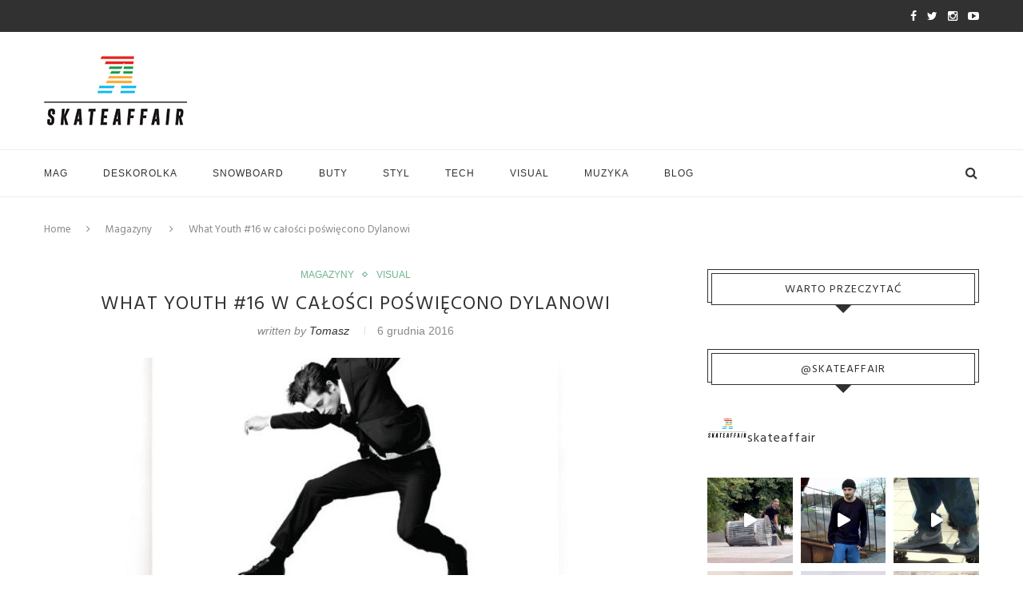

--- FILE ---
content_type: text/html; charset=UTF-8
request_url: https://skateaffair.pl/what-youth-16-w-calosci-poswiecono-dylanowi/
body_size: 19649
content:
<!DOCTYPE html>
<html lang="pl-PL">
<head>
	<meta charset="UTF-8">
	<meta http-equiv="X-UA-Compatible" content="IE=edge">
	<meta name="viewport" content="width=device-width, initial-scale=1">
	<title>What Youth #16 w całości poświęcono Dylanowi - Skateaffair</title>
	<link rel="profile" href="http://gmpg.org/xfn/11" />
			<link rel="shortcut icon" href="http://nowe.skateaffair.pl/wp-content/uploads/2016/03/favicon.png" type="image/x-icon" />
		<link rel="alternate" type="application/rss+xml" title="Skateaffair RSS Feed" href="https://skateaffair.pl/feed/" />
	<link rel="alternate" type="application/atom+xml" title="Skateaffair Atom Feed" href="https://skateaffair.pl/feed/atom/" />
	<link rel="pingback" href="https://skateaffair.pl/xmlrpc.php" />
	<!--[if lt IE 9]>
	<script src="https://skateaffair.pl/wp-content/themes/soledad/js/html5.js"></script>
	<style type="text/css">
		.featured-carousel .item { opacity: 1; }
	</style>
	<![endif]-->
	<meta name='robots' content='max-image-preview:large' />
	<style>img:is([sizes="auto" i], [sizes^="auto," i]) { contain-intrinsic-size: 3000px 1500px }</style>
	
	<!-- This site is optimized with the Yoast SEO plugin v14.6.1 - https://yoast.com/wordpress/plugins/seo/ -->
	<meta name="robots" content="index, follow" />
	<meta name="googlebot" content="index, follow, max-snippet:-1, max-image-preview:large, max-video-preview:-1" />
	<meta name="bingbot" content="index, follow, max-snippet:-1, max-image-preview:large, max-video-preview:-1" />
	<link rel="canonical" href="https://skateaffair.pl/what-youth-16-w-calosci-poswiecono-dylanowi/" />
	<meta property="og:locale" content="pl_PL" />
	<meta property="og:type" content="article" />
	<meta property="og:title" content="What Youth #16 w całości poświęcono Dylanowi - Skateaffair" />
	<meta property="og:description" content="What Youth to magazyn, który początkowo zajmował się dokumentowaniem surfingu, chłopaki jednak dość szybko zdali sobie sprawę, że interesuje ich również świat muzyki, deskorolki, sztuki, mody, podróżowania, dobrego jedzenia i&hellip;" />
	<meta property="og:url" content="https://skateaffair.pl/what-youth-16-w-calosci-poswiecono-dylanowi/" />
	<meta property="og:site_name" content="Skateaffair" />
	<meta property="article:published_time" content="2016-12-06T08:48:33+00:00" />
	<meta property="og:image" content="https://skateaffair.pl/wp-content/uploads/2016/12/cover-e1481014059784.jpg" />
	<meta property="og:image:width" content="585" />
	<meta property="og:image:height" content="390" />
	<meta name="twitter:card" content="summary_large_image" />
	<meta name="twitter:creator" content="@skateaffair" />
	<script type="application/ld+json" class="yoast-schema-graph">{"@context":"https://schema.org","@graph":[{"@type":"WebSite","@id":"https://skateaffair.pl/#website","url":"https://skateaffair.pl/","name":"Skateaffair","description":"Deskorolkowy portal produktowy","potentialAction":[{"@type":"SearchAction","target":"https://skateaffair.pl/?s={search_term_string}","query-input":"required name=search_term_string"}],"inLanguage":"pl-PL"},{"@type":"ImageObject","@id":"https://skateaffair.pl/what-youth-16-w-calosci-poswiecono-dylanowi/#primaryimage","inLanguage":"pl-PL","url":"https://skateaffair.pl/wp-content/uploads/2016/12/cover-e1481014059784.jpg","width":585,"height":390},{"@type":"WebPage","@id":"https://skateaffair.pl/what-youth-16-w-calosci-poswiecono-dylanowi/#webpage","url":"https://skateaffair.pl/what-youth-16-w-calosci-poswiecono-dylanowi/","name":"What Youth #16 w ca\u0142o\u015bci po\u015bwi\u0119cono Dylanowi - Skateaffair","isPartOf":{"@id":"https://skateaffair.pl/#website"},"primaryImageOfPage":{"@id":"https://skateaffair.pl/what-youth-16-w-calosci-poswiecono-dylanowi/#primaryimage"},"datePublished":"2016-12-06T08:48:33+00:00","dateModified":"2016-12-06T08:48:33+00:00","author":{"@id":"https://skateaffair.pl/#/schema/person/f14fa8b407161bc1498a5d46d0c33d12"},"inLanguage":"pl-PL","potentialAction":[{"@type":"ReadAction","target":["https://skateaffair.pl/what-youth-16-w-calosci-poswiecono-dylanowi/"]}]},{"@type":["Person"],"@id":"https://skateaffair.pl/#/schema/person/f14fa8b407161bc1498a5d46d0c33d12","name":"tomasz","image":{"@type":"ImageObject","@id":"https://skateaffair.pl/#personlogo","inLanguage":"pl-PL","url":"https://secure.gravatar.com/avatar/45f24c33ead6901d630f4f2e5478431eca463e9e4dd3ecd30810d11139a15341?s=96&d=retro&r=g","caption":"tomasz"},"sameAs":["skateaffair","https://twitter.com/skateaffair"]}]}</script>
	<!-- / Yoast SEO plugin. -->


<link rel="alternate" type="application/rss+xml" title="Skateaffair &raquo; Kanał z wpisami" href="https://skateaffair.pl/feed/" />
<link rel="alternate" type="application/rss+xml" title="Skateaffair &raquo; Kanał z komentarzami" href="https://skateaffair.pl/comments/feed/" />
<link rel="alternate" type="application/rss+xml" title="Skateaffair &raquo; What Youth #16 w całości poświęcono Dylanowi Kanał z komentarzami" href="https://skateaffair.pl/what-youth-16-w-calosci-poswiecono-dylanowi/feed/" />
<script type="text/javascript">
/* <![CDATA[ */
window._wpemojiSettings = {"baseUrl":"https:\/\/s.w.org\/images\/core\/emoji\/16.0.1\/72x72\/","ext":".png","svgUrl":"https:\/\/s.w.org\/images\/core\/emoji\/16.0.1\/svg\/","svgExt":".svg","source":{"concatemoji":"https:\/\/skateaffair.pl\/wp-includes\/js\/wp-emoji-release.min.js?ver=6.8.3"}};
/*! This file is auto-generated */
!function(s,n){var o,i,e;function c(e){try{var t={supportTests:e,timestamp:(new Date).valueOf()};sessionStorage.setItem(o,JSON.stringify(t))}catch(e){}}function p(e,t,n){e.clearRect(0,0,e.canvas.width,e.canvas.height),e.fillText(t,0,0);var t=new Uint32Array(e.getImageData(0,0,e.canvas.width,e.canvas.height).data),a=(e.clearRect(0,0,e.canvas.width,e.canvas.height),e.fillText(n,0,0),new Uint32Array(e.getImageData(0,0,e.canvas.width,e.canvas.height).data));return t.every(function(e,t){return e===a[t]})}function u(e,t){e.clearRect(0,0,e.canvas.width,e.canvas.height),e.fillText(t,0,0);for(var n=e.getImageData(16,16,1,1),a=0;a<n.data.length;a++)if(0!==n.data[a])return!1;return!0}function f(e,t,n,a){switch(t){case"flag":return n(e,"\ud83c\udff3\ufe0f\u200d\u26a7\ufe0f","\ud83c\udff3\ufe0f\u200b\u26a7\ufe0f")?!1:!n(e,"\ud83c\udde8\ud83c\uddf6","\ud83c\udde8\u200b\ud83c\uddf6")&&!n(e,"\ud83c\udff4\udb40\udc67\udb40\udc62\udb40\udc65\udb40\udc6e\udb40\udc67\udb40\udc7f","\ud83c\udff4\u200b\udb40\udc67\u200b\udb40\udc62\u200b\udb40\udc65\u200b\udb40\udc6e\u200b\udb40\udc67\u200b\udb40\udc7f");case"emoji":return!a(e,"\ud83e\udedf")}return!1}function g(e,t,n,a){var r="undefined"!=typeof WorkerGlobalScope&&self instanceof WorkerGlobalScope?new OffscreenCanvas(300,150):s.createElement("canvas"),o=r.getContext("2d",{willReadFrequently:!0}),i=(o.textBaseline="top",o.font="600 32px Arial",{});return e.forEach(function(e){i[e]=t(o,e,n,a)}),i}function t(e){var t=s.createElement("script");t.src=e,t.defer=!0,s.head.appendChild(t)}"undefined"!=typeof Promise&&(o="wpEmojiSettingsSupports",i=["flag","emoji"],n.supports={everything:!0,everythingExceptFlag:!0},e=new Promise(function(e){s.addEventListener("DOMContentLoaded",e,{once:!0})}),new Promise(function(t){var n=function(){try{var e=JSON.parse(sessionStorage.getItem(o));if("object"==typeof e&&"number"==typeof e.timestamp&&(new Date).valueOf()<e.timestamp+604800&&"object"==typeof e.supportTests)return e.supportTests}catch(e){}return null}();if(!n){if("undefined"!=typeof Worker&&"undefined"!=typeof OffscreenCanvas&&"undefined"!=typeof URL&&URL.createObjectURL&&"undefined"!=typeof Blob)try{var e="postMessage("+g.toString()+"("+[JSON.stringify(i),f.toString(),p.toString(),u.toString()].join(",")+"));",a=new Blob([e],{type:"text/javascript"}),r=new Worker(URL.createObjectURL(a),{name:"wpTestEmojiSupports"});return void(r.onmessage=function(e){c(n=e.data),r.terminate(),t(n)})}catch(e){}c(n=g(i,f,p,u))}t(n)}).then(function(e){for(var t in e)n.supports[t]=e[t],n.supports.everything=n.supports.everything&&n.supports[t],"flag"!==t&&(n.supports.everythingExceptFlag=n.supports.everythingExceptFlag&&n.supports[t]);n.supports.everythingExceptFlag=n.supports.everythingExceptFlag&&!n.supports.flag,n.DOMReady=!1,n.readyCallback=function(){n.DOMReady=!0}}).then(function(){return e}).then(function(){var e;n.supports.everything||(n.readyCallback(),(e=n.source||{}).concatemoji?t(e.concatemoji):e.wpemoji&&e.twemoji&&(t(e.twemoji),t(e.wpemoji)))}))}((window,document),window._wpemojiSettings);
/* ]]> */
</script>
<link rel='stylesheet' id='sbi_styles-css' href='https://skateaffair.pl/wp-content/plugins/instagram-feed/css/sbi-styles.min.css?ver=6.5.1' type='text/css' media='all' />
<style id='wp-emoji-styles-inline-css' type='text/css'>

	img.wp-smiley, img.emoji {
		display: inline !important;
		border: none !important;
		box-shadow: none !important;
		height: 1em !important;
		width: 1em !important;
		margin: 0 0.07em !important;
		vertical-align: -0.1em !important;
		background: none !important;
		padding: 0 !important;
	}
</style>
<link rel='stylesheet' id='wp-block-library-css' href='https://skateaffair.pl/wp-includes/css/dist/block-library/style.min.css?ver=6.8.3' type='text/css' media='all' />
<style id='classic-theme-styles-inline-css' type='text/css'>
/*! This file is auto-generated */
.wp-block-button__link{color:#fff;background-color:#32373c;border-radius:9999px;box-shadow:none;text-decoration:none;padding:calc(.667em + 2px) calc(1.333em + 2px);font-size:1.125em}.wp-block-file__button{background:#32373c;color:#fff;text-decoration:none}
</style>
<style id='global-styles-inline-css' type='text/css'>
:root{--wp--preset--aspect-ratio--square: 1;--wp--preset--aspect-ratio--4-3: 4/3;--wp--preset--aspect-ratio--3-4: 3/4;--wp--preset--aspect-ratio--3-2: 3/2;--wp--preset--aspect-ratio--2-3: 2/3;--wp--preset--aspect-ratio--16-9: 16/9;--wp--preset--aspect-ratio--9-16: 9/16;--wp--preset--color--black: #000000;--wp--preset--color--cyan-bluish-gray: #abb8c3;--wp--preset--color--white: #ffffff;--wp--preset--color--pale-pink: #f78da7;--wp--preset--color--vivid-red: #cf2e2e;--wp--preset--color--luminous-vivid-orange: #ff6900;--wp--preset--color--luminous-vivid-amber: #fcb900;--wp--preset--color--light-green-cyan: #7bdcb5;--wp--preset--color--vivid-green-cyan: #00d084;--wp--preset--color--pale-cyan-blue: #8ed1fc;--wp--preset--color--vivid-cyan-blue: #0693e3;--wp--preset--color--vivid-purple: #9b51e0;--wp--preset--gradient--vivid-cyan-blue-to-vivid-purple: linear-gradient(135deg,rgba(6,147,227,1) 0%,rgb(155,81,224) 100%);--wp--preset--gradient--light-green-cyan-to-vivid-green-cyan: linear-gradient(135deg,rgb(122,220,180) 0%,rgb(0,208,130) 100%);--wp--preset--gradient--luminous-vivid-amber-to-luminous-vivid-orange: linear-gradient(135deg,rgba(252,185,0,1) 0%,rgba(255,105,0,1) 100%);--wp--preset--gradient--luminous-vivid-orange-to-vivid-red: linear-gradient(135deg,rgba(255,105,0,1) 0%,rgb(207,46,46) 100%);--wp--preset--gradient--very-light-gray-to-cyan-bluish-gray: linear-gradient(135deg,rgb(238,238,238) 0%,rgb(169,184,195) 100%);--wp--preset--gradient--cool-to-warm-spectrum: linear-gradient(135deg,rgb(74,234,220) 0%,rgb(151,120,209) 20%,rgb(207,42,186) 40%,rgb(238,44,130) 60%,rgb(251,105,98) 80%,rgb(254,248,76) 100%);--wp--preset--gradient--blush-light-purple: linear-gradient(135deg,rgb(255,206,236) 0%,rgb(152,150,240) 100%);--wp--preset--gradient--blush-bordeaux: linear-gradient(135deg,rgb(254,205,165) 0%,rgb(254,45,45) 50%,rgb(107,0,62) 100%);--wp--preset--gradient--luminous-dusk: linear-gradient(135deg,rgb(255,203,112) 0%,rgb(199,81,192) 50%,rgb(65,88,208) 100%);--wp--preset--gradient--pale-ocean: linear-gradient(135deg,rgb(255,245,203) 0%,rgb(182,227,212) 50%,rgb(51,167,181) 100%);--wp--preset--gradient--electric-grass: linear-gradient(135deg,rgb(202,248,128) 0%,rgb(113,206,126) 100%);--wp--preset--gradient--midnight: linear-gradient(135deg,rgb(2,3,129) 0%,rgb(40,116,252) 100%);--wp--preset--font-size--small: 13px;--wp--preset--font-size--medium: 20px;--wp--preset--font-size--large: 36px;--wp--preset--font-size--x-large: 42px;--wp--preset--spacing--20: 0.44rem;--wp--preset--spacing--30: 0.67rem;--wp--preset--spacing--40: 1rem;--wp--preset--spacing--50: 1.5rem;--wp--preset--spacing--60: 2.25rem;--wp--preset--spacing--70: 3.38rem;--wp--preset--spacing--80: 5.06rem;--wp--preset--shadow--natural: 6px 6px 9px rgba(0, 0, 0, 0.2);--wp--preset--shadow--deep: 12px 12px 50px rgba(0, 0, 0, 0.4);--wp--preset--shadow--sharp: 6px 6px 0px rgba(0, 0, 0, 0.2);--wp--preset--shadow--outlined: 6px 6px 0px -3px rgba(255, 255, 255, 1), 6px 6px rgba(0, 0, 0, 1);--wp--preset--shadow--crisp: 6px 6px 0px rgba(0, 0, 0, 1);}:where(.is-layout-flex){gap: 0.5em;}:where(.is-layout-grid){gap: 0.5em;}body .is-layout-flex{display: flex;}.is-layout-flex{flex-wrap: wrap;align-items: center;}.is-layout-flex > :is(*, div){margin: 0;}body .is-layout-grid{display: grid;}.is-layout-grid > :is(*, div){margin: 0;}:where(.wp-block-columns.is-layout-flex){gap: 2em;}:where(.wp-block-columns.is-layout-grid){gap: 2em;}:where(.wp-block-post-template.is-layout-flex){gap: 1.25em;}:where(.wp-block-post-template.is-layout-grid){gap: 1.25em;}.has-black-color{color: var(--wp--preset--color--black) !important;}.has-cyan-bluish-gray-color{color: var(--wp--preset--color--cyan-bluish-gray) !important;}.has-white-color{color: var(--wp--preset--color--white) !important;}.has-pale-pink-color{color: var(--wp--preset--color--pale-pink) !important;}.has-vivid-red-color{color: var(--wp--preset--color--vivid-red) !important;}.has-luminous-vivid-orange-color{color: var(--wp--preset--color--luminous-vivid-orange) !important;}.has-luminous-vivid-amber-color{color: var(--wp--preset--color--luminous-vivid-amber) !important;}.has-light-green-cyan-color{color: var(--wp--preset--color--light-green-cyan) !important;}.has-vivid-green-cyan-color{color: var(--wp--preset--color--vivid-green-cyan) !important;}.has-pale-cyan-blue-color{color: var(--wp--preset--color--pale-cyan-blue) !important;}.has-vivid-cyan-blue-color{color: var(--wp--preset--color--vivid-cyan-blue) !important;}.has-vivid-purple-color{color: var(--wp--preset--color--vivid-purple) !important;}.has-black-background-color{background-color: var(--wp--preset--color--black) !important;}.has-cyan-bluish-gray-background-color{background-color: var(--wp--preset--color--cyan-bluish-gray) !important;}.has-white-background-color{background-color: var(--wp--preset--color--white) !important;}.has-pale-pink-background-color{background-color: var(--wp--preset--color--pale-pink) !important;}.has-vivid-red-background-color{background-color: var(--wp--preset--color--vivid-red) !important;}.has-luminous-vivid-orange-background-color{background-color: var(--wp--preset--color--luminous-vivid-orange) !important;}.has-luminous-vivid-amber-background-color{background-color: var(--wp--preset--color--luminous-vivid-amber) !important;}.has-light-green-cyan-background-color{background-color: var(--wp--preset--color--light-green-cyan) !important;}.has-vivid-green-cyan-background-color{background-color: var(--wp--preset--color--vivid-green-cyan) !important;}.has-pale-cyan-blue-background-color{background-color: var(--wp--preset--color--pale-cyan-blue) !important;}.has-vivid-cyan-blue-background-color{background-color: var(--wp--preset--color--vivid-cyan-blue) !important;}.has-vivid-purple-background-color{background-color: var(--wp--preset--color--vivid-purple) !important;}.has-black-border-color{border-color: var(--wp--preset--color--black) !important;}.has-cyan-bluish-gray-border-color{border-color: var(--wp--preset--color--cyan-bluish-gray) !important;}.has-white-border-color{border-color: var(--wp--preset--color--white) !important;}.has-pale-pink-border-color{border-color: var(--wp--preset--color--pale-pink) !important;}.has-vivid-red-border-color{border-color: var(--wp--preset--color--vivid-red) !important;}.has-luminous-vivid-orange-border-color{border-color: var(--wp--preset--color--luminous-vivid-orange) !important;}.has-luminous-vivid-amber-border-color{border-color: var(--wp--preset--color--luminous-vivid-amber) !important;}.has-light-green-cyan-border-color{border-color: var(--wp--preset--color--light-green-cyan) !important;}.has-vivid-green-cyan-border-color{border-color: var(--wp--preset--color--vivid-green-cyan) !important;}.has-pale-cyan-blue-border-color{border-color: var(--wp--preset--color--pale-cyan-blue) !important;}.has-vivid-cyan-blue-border-color{border-color: var(--wp--preset--color--vivid-cyan-blue) !important;}.has-vivid-purple-border-color{border-color: var(--wp--preset--color--vivid-purple) !important;}.has-vivid-cyan-blue-to-vivid-purple-gradient-background{background: var(--wp--preset--gradient--vivid-cyan-blue-to-vivid-purple) !important;}.has-light-green-cyan-to-vivid-green-cyan-gradient-background{background: var(--wp--preset--gradient--light-green-cyan-to-vivid-green-cyan) !important;}.has-luminous-vivid-amber-to-luminous-vivid-orange-gradient-background{background: var(--wp--preset--gradient--luminous-vivid-amber-to-luminous-vivid-orange) !important;}.has-luminous-vivid-orange-to-vivid-red-gradient-background{background: var(--wp--preset--gradient--luminous-vivid-orange-to-vivid-red) !important;}.has-very-light-gray-to-cyan-bluish-gray-gradient-background{background: var(--wp--preset--gradient--very-light-gray-to-cyan-bluish-gray) !important;}.has-cool-to-warm-spectrum-gradient-background{background: var(--wp--preset--gradient--cool-to-warm-spectrum) !important;}.has-blush-light-purple-gradient-background{background: var(--wp--preset--gradient--blush-light-purple) !important;}.has-blush-bordeaux-gradient-background{background: var(--wp--preset--gradient--blush-bordeaux) !important;}.has-luminous-dusk-gradient-background{background: var(--wp--preset--gradient--luminous-dusk) !important;}.has-pale-ocean-gradient-background{background: var(--wp--preset--gradient--pale-ocean) !important;}.has-electric-grass-gradient-background{background: var(--wp--preset--gradient--electric-grass) !important;}.has-midnight-gradient-background{background: var(--wp--preset--gradient--midnight) !important;}.has-small-font-size{font-size: var(--wp--preset--font-size--small) !important;}.has-medium-font-size{font-size: var(--wp--preset--font-size--medium) !important;}.has-large-font-size{font-size: var(--wp--preset--font-size--large) !important;}.has-x-large-font-size{font-size: var(--wp--preset--font-size--x-large) !important;}
:where(.wp-block-post-template.is-layout-flex){gap: 1.25em;}:where(.wp-block-post-template.is-layout-grid){gap: 1.25em;}
:where(.wp-block-columns.is-layout-flex){gap: 2em;}:where(.wp-block-columns.is-layout-grid){gap: 2em;}
:root :where(.wp-block-pullquote){font-size: 1.5em;line-height: 1.6;}
</style>
<link rel='stylesheet' id='contact-form-7-css' href='https://skateaffair.pl/wp-content/plugins/contact-form-7/includes/css/styles.css?ver=5.2.2' type='text/css' media='all' />
<link rel='stylesheet' id='wordpress-popular-posts-css-css' href='https://skateaffair.pl/wp-content/plugins/wordpress-popular-posts/assets/css/wpp.css?ver=6.2.1' type='text/css' media='all' />
<link rel='stylesheet' id='penci_style-css' href='https://skateaffair.pl/wp-content/themes/soledad-child/style.css?ver=2.2.5' type='text/css' media='all' />
<link rel='stylesheet' id='googleFonts-css' href='http://fonts.googleapis.com/css?family=Oswald&#038;subset=latin%2Clatin-ext&#038;ver=6.8.3' type='text/css' media='all' />
<script type="text/javascript" src="https://ajax.googleapis.com/ajax/libs/prototype/1.7.1.0/prototype.js?ver=1.7.1" id="prototype-js"></script>
<script type="text/javascript" src="https://ajax.googleapis.com/ajax/libs/scriptaculous/1.9.0/scriptaculous.js?ver=1.9.0" id="scriptaculous-root-js"></script>
<script type="text/javascript" src="https://ajax.googleapis.com/ajax/libs/scriptaculous/1.9.0/effects.js?ver=1.9.0" id="scriptaculous-effects-js"></script>
<script type="text/javascript" src="https://skateaffair.pl/wp-content/plugins/lightbox-2/lightbox.js?ver=1.8" id="lightbox-js"></script>
<script type="text/javascript" src="https://skateaffair.pl/wp-includes/js/jquery/jquery.min.js?ver=3.7.1" id="jquery-core-js"></script>
<script type="text/javascript" src="https://skateaffair.pl/wp-includes/js/jquery/jquery-migrate.min.js?ver=3.4.1" id="jquery-migrate-js"></script>
<script type="application/json" id="wpp-json">
/* <![CDATA[ */
{"sampling_active":0,"sampling_rate":100,"ajax_url":"https:\/\/skateaffair.pl\/wp-json\/wordpress-popular-posts\/v1\/popular-posts","api_url":"https:\/\/skateaffair.pl\/wp-json\/wordpress-popular-posts","ID":33940,"token":"7b626098d3","lang":0,"debug":0}
/* ]]> */
</script>
<script type="text/javascript" src="https://skateaffair.pl/wp-content/plugins/wordpress-popular-posts/assets/js/wpp.min.js?ver=6.2.1" id="wpp-js-js"></script>
<link rel="https://api.w.org/" href="https://skateaffair.pl/wp-json/" /><link rel="alternate" title="JSON" type="application/json" href="https://skateaffair.pl/wp-json/wp/v2/posts/33940" /><link rel="EditURI" type="application/rsd+xml" title="RSD" href="https://skateaffair.pl/xmlrpc.php?rsd" />
<meta name="generator" content="WordPress 6.8.3" />
<link rel='shortlink' href='https://skateaffair.pl/?p=33940' />
<link rel="alternate" title="oEmbed (JSON)" type="application/json+oembed" href="https://skateaffair.pl/wp-json/oembed/1.0/embed?url=https%3A%2F%2Fskateaffair.pl%2Fwhat-youth-16-w-calosci-poswiecono-dylanowi%2F" />
<link rel="alternate" title="oEmbed (XML)" type="text/xml+oembed" href="https://skateaffair.pl/wp-json/oembed/1.0/embed?url=https%3A%2F%2Fskateaffair.pl%2Fwhat-youth-16-w-calosci-poswiecono-dylanowi%2F&#038;format=xml" />

<!-- This site is using AdRotate v5.12.4 to display their advertisements - https://ajdg.solutions/ -->
<!-- AdRotate CSS -->
<style type="text/css" media="screen">
	.g { margin:0px; padding:0px; overflow:hidden; line-height:1; zoom:1; }
	.g img { height:auto; }
	.g-col { position:relative; float:left; }
	.g-col:first-child { margin-left: 0; }
	.g-col:last-child { margin-right: 0; }
	@media only screen and (max-width: 480px) {
		.g-col, .g-dyn, .g-single { width:100%; margin-left:0; margin-right:0; }
	}
</style>
<!-- /AdRotate CSS -->

		<meta property="og:title" content="What Youth #16 w całości poświęcono Dylanowi - Skateaffair &laquo; Skateaffair"/>
		<meta property="og:type" content="article"/>
		<meta property="og:url" content="https://skateaffair.pl/what-youth-16-w-calosci-poswiecono-dylanowi/"/>
		<meta property="og:image" content="https://skateaffair.pl/wp-content/uploads/2016/12/cover-e1481014059784-300x200.jpg"/>
		<meta property="og:site_name" content="Skateaffair"/>
		
	<!-- begin lightbox scripts -->
	<script type="text/javascript">
    //<![CDATA[
    document.write('<link rel="stylesheet" href="https://skateaffair.pl/wp-content/plugins/lightbox-2/Themes/Black/lightbox.css" type="text/css" media="screen" />');
    //]]>
    </script>
	<!-- end lightbox scripts -->
<link rel="stylesheet" type="text/css" href="https://skateaffair.pl/wp-content/plugins/most-shared-posts/most-shared-posts.css">            <style id="wpp-loading-animation-styles">@-webkit-keyframes bgslide{from{background-position-x:0}to{background-position-x:-200%}}@keyframes bgslide{from{background-position-x:0}to{background-position-x:-200%}}.wpp-widget-placeholder,.wpp-widget-block-placeholder,.wpp-shortcode-placeholder{margin:0 auto;width:60px;height:3px;background:#dd3737;background:linear-gradient(90deg,#dd3737 0%,#571313 10%,#dd3737 100%);background-size:200% auto;border-radius:3px;-webkit-animation:bgslide 1s infinite linear;animation:bgslide 1s infinite linear}</style>
                <style type="text/css">
					@import url(https://fonts.googleapis.com/css?family=Hind:300,regular,500,600,700);
					h1, h2, h3, h4, h5, h6, h2.penci-heading-video, .penci-photo-2-effect figcaption h2, .headline-title, a.penci-topbar-post-title, #navigation .menu li a, #sidebar-nav .menu li a, .penci-slider .pencislider-container .pencislider-content .pencislider-title, .penci-slider .pencislider-container .pencislider-content .pencislider-button,
		.author-quote span, .penci-more-link a.more-link, .penci-post-share-box .dt-share, .post-share a .dt-share, .author-content h5, .post-pagination h5, .post-box-title, .penci-countdown .countdown-amount, .penci-countdown .countdown-period, .penci-pagination a, .penci-pagination .disable-url, ul.footer-socials li a span,
		.widget input[type="submit"], #sidebar .widget-title, #respond h3.comment-reply-title span, .widget-social.show-text a span, .footer-widget-wrapper .widget .widget-title,
		.container.penci-breadcrumb span, .container.penci-breadcrumb span a, .error-404 .go-back-home a, .post-entry .penci-portfolio-filter ul li a, .portfolio-overlay-content .portfolio-short .portfolio-title a, .home-featured-cat-content .magcat-detail h3 a, .post-entry blockquote cite,
		.post-entry blockquote .author, .tags-share-box.hide-tags.page-share .share-title, .widget ul.side-newsfeed li .side-item .side-item-text h4 a, .thecomment .comment-text span.author, .thecomment .comment-text span.author a, .post-comments span.reply a, #respond h3, #respond label, .wpcf7 label, #respond #submit, .wpcf7 input[type="submit"], .widget_wysija input[type="submit"], .archive-box span,
		.archive-box h1, .gallery .gallery-caption, .contact-form input[type=submit] { font-family: 'Hind', sans-serif; font-weight: normal; }
						@import url(https://fonts.googleapis.com/css?family=PT+Sans:regular,italic,700,700italic);
				body, textarea, #respond textarea, .widget input[type="text"], .widget input[type="email"], .widget input[type="date"], .widget input[type="number"], .wpcf7 textarea, .mc4wp-form input, #respond input, .wpcf7 input, #searchform input.search-input, ul.homepage-featured-boxes .penci-fea-in h4, .widget.widget_categories ul li span.category-item-count, .header-slogan .header-slogan-text, .about-widget .about-me-heading, .widget ul.side-newsfeed li .side-item .side-item-text .side-item-meta { font-family: 'PT Sans', sans-serif;  }
																																																																																						.penci-header-signup-form { padding: px 0; }
																																												.featured-overlay-color, .penci-slider ul.slides li:after { opacity: ; }
		.featured-overlay-partent, .penci-slider ul.slides li:before { opacity: ; }
																										.penci-magazine-slider ul.mag-wrap li .mag-overlay { opacity: ; }
		.penci-magazine-slider ul.mag-wrap li:hover .mag-overlay { opacity: ; }
																																														.penci-grid li.typography-style .overlay-typography { opacity: ; }
		.penci-grid li.typography-style:hover .overlay-typography { opacity: ; }
																																																																																																																																												.home-featured-cat-content .mag-photo .mag-overlay-photo { opacity: ; }
		.home-featured-cat-content .mag-photo:hover .mag-overlay-photo { opacity: ; }
																										.inner-item-portfolio:hover .penci-portfolio-thumbnail a:after { opacity: ; }
										    </style>
    	<meta property="og:title" content="What Youth #16 w całości poświęcono Dylanowi" />
	<meta property="og:type" content="article" />
	<meta property="og:image" content="http://skateaffair.pl/wp-content/uploads/2016/12/cover.jpg" />
	<meta property="og:url" content="https://skateaffair.pl/what-youth-16-w-calosci-poswiecono-dylanowi/" />
	<meta property="og:description" content="What Youth to magazyn, który początkowo zajmował się dokumentowaniem surfingu, chłopaki jednak dość szybko zdali sobie sprawę, że interesuje ich również świat muzyki, deskorolki, sztuki, mody, podróżowania, dobrego jedzenia i&hellip;" />
	<meta property="og:site_name" content="Skateaffair" />

	<script async src="//pagead2.googlesyndication.com/pagead/js/adsbygoogle.js"></script>
	<script>
	  (adsbygoogle = window.adsbygoogle || []).push({
	    google_ad_client: "ca-pub-1700029971123951",
	    enable_page_level_ads: true
	  });
	</script>
</head>

<body class="wp-singular post-template-default single single-post postid-33940 single-format-standard wp-theme-soledad wp-child-theme-soledad-child">
<a id="close-sidebar-nav" class="header-3"><i class="fa fa-close"></i></a>

<nav id="sidebar-nav" class="header-3">

			<div id="sidebar-nav-logo">
							<a href="https://skateaffair.pl/"><img src="http://skateaffair.pl/wp-content/uploads/2016/03/skateaffair-logo.jpg" alt="Skateaffair" /></a>
					</div>
	
						<div class="header-social sidebar-nav-social">
				<div class="inner-header-social">
			<a href="https://www.facebook.com/Skateaffair" target="_blank"><i class="fa fa-facebook"></i></a>
				<a href="https://twitter.com/Skateaffair" target="_blank"><i class="fa fa-twitter"></i></a>
					<a href="https://www.instagram.com/skateaffair/" target="_blank"><i class="fa fa-instagram"></i></a>
									<a href="https://www.youtube.com/user/skateaffairpl/videos" target="_blank"><i class="fa fa-youtube-play"></i></a>
				</div>			</div>
			
	<ul id="menu-sk8tunes" class="menu"><li id="menu-item-29223" class="menu-item menu-item-type-taxonomy menu-item-object-category menu-item-has-children menu-item-29223"><a href="https://skateaffair.pl/category/affair/">MAG</a>
<ul class="sub-menu">
	<li id="menu-item-29222" class="menu-item menu-item-type-taxonomy menu-item-object-category menu-item-29222"><a href="https://skateaffair.pl/category/affair/testy/">Testy</a></li>
	<li id="menu-item-29224" class="menu-item menu-item-type-taxonomy menu-item-object-category menu-item-29224"><a href="https://skateaffair.pl/category/affair/short-review/">Recenzje</a></li>
	<li id="menu-item-29225" class="menu-item menu-item-type-taxonomy menu-item-object-category menu-item-29225"><a href="https://skateaffair.pl/category/affair/chat/">CHAT</a></li>
	<li id="menu-item-29226" class="menu-item menu-item-type-taxonomy menu-item-object-category menu-item-29226"><a href="https://skateaffair.pl/category/affair/skateafera-affair/">Skateafera</a></li>
	<li id="menu-item-29227" class="menu-item menu-item-type-taxonomy menu-item-object-category menu-item-29227"><a href="https://skateaffair.pl/category/affair/prawie-jak-skateboarding/">Prawie jak Skateboarding</a></li>
	<li id="menu-item-29228" class="menu-item menu-item-type-taxonomy menu-item-object-category menu-item-29228"><a href="https://skateaffair.pl/category/affair/poradnik/">Poradnik</a></li>
	<li id="menu-item-29229" class="menu-item menu-item-type-taxonomy menu-item-object-category menu-item-29229"><a href="https://skateaffair.pl/category/affair/sonda/">Felieton</a></li>
	<li id="menu-item-29230" class="menu-item menu-item-type-taxonomy menu-item-object-category menu-item-29230"><a href="https://skateaffair.pl/category/affair/archiwum/">Archiwum</a></li>
</ul>
</li>
<li id="menu-item-29214" class="menu-item menu-item-type-taxonomy menu-item-object-category menu-item-29214"><a href="https://skateaffair.pl/category/deskorolka/">Deskorolka</a></li>
<li id="menu-item-33301" class="menu-item menu-item-type-taxonomy menu-item-object-category menu-item-33301"><a href="https://skateaffair.pl/category/snowboard/">SNOWBOARD</a></li>
<li id="menu-item-29215" class="menu-item menu-item-type-taxonomy menu-item-object-category menu-item-29215"><a href="https://skateaffair.pl/category/buty-2/">Buty</a></li>
<li id="menu-item-29216" class="menu-item menu-item-type-taxonomy menu-item-object-category menu-item-29216"><a href="https://skateaffair.pl/category/styl/">Styl</a></li>
<li id="menu-item-29217" class="menu-item menu-item-type-taxonomy menu-item-object-category menu-item-29217"><a href="https://skateaffair.pl/category/tech/">Tech</a></li>
<li id="menu-item-29218" class="menu-item menu-item-type-taxonomy menu-item-object-category current-post-ancestor current-menu-parent current-post-parent menu-item-29218"><a href="https://skateaffair.pl/category/visual/">Visual</a></li>
<li id="menu-item-29219" class="menu-item menu-item-type-taxonomy menu-item-object-category menu-item-has-children menu-item-29219"><a href="https://skateaffair.pl/category/muzyka-2/">Muzyka</a>
<ul class="sub-menu">
	<li id="menu-item-42627" class="menu-item menu-item-type-taxonomy menu-item-object-category menu-item-42627"><a href="https://skateaffair.pl/category/muzyka-2/sk8tunes/">SK8tunes</a></li>
	<li id="menu-item-42626" class="menu-item menu-item-type-taxonomy menu-item-object-category penci-mega-menu menu-item-42626"><a href="https://skateaffair.pl/category/muzyka-2/mix10/">MIX10</a>
	<ul class="sub-menu">
		<li id="menu-item-0" class="menu-item-0"><div class="penci-megamenu">				<div class="penci-mega-child-categories">
							<a class="mega-cat-child cat-active" href="https://skateaffair.pl/category/muzyka-2/" data-id="penci-mega-1720">All</a>
							<a class="mega-cat-child" href="https://skateaffair.pl/category/muzyka-2/mix10/" data-id="penci-mega-4904">MIX10</a>
							<a class="mega-cat-child" href="https://skateaffair.pl/category/muzyka-2/sk8tunes/" data-id="penci-mega-5598">SK8tunes</a>
					</div>
		
		<div class="penci-content-megamenu">
			<div class="penci-mega-latest-posts col-mn-4">
								<div class="penci-mega-row penci-mega-1720 row-active">
											<div class="penci-mega-post">
							<div class="penci-mega-thumbnail">
																<span class="mega-cat-name">
																			MIX10																	</span>
																<a href="https://skateaffair.pl/mix10-bartosz-rybinski/" title="MIX10 &#8211; Bartosz Rybiński"><img width="585" height="390" src="https://skateaffair.pl/wp-content/uploads/2023/02/br1-585x390.jpg" class="attachment-penci-thumb size-penci-thumb wp-post-image" alt="Bartosz Rybiński" decoding="async" /></a>
							</div>
							<div class="penci-mega-meta">
								<h3 class="post-mega-title">
									<a href="https://skateaffair.pl/mix10-bartosz-rybinski/">MIX10 &#8211; Bartosz Rybiński</a>
								</h3>
																<p class="penci-mega-date">4 kwietnia 2023</p>
															</div>
						</div>
											<div class="penci-mega-post">
							<div class="penci-mega-thumbnail">
																<span class="mega-cat-name">
																			Buty																	</span>
																<a href="https://skateaffair.pl/lakai-x-pharcyde/" title="Lakai x Pharcyde"><img width="585" height="390" src="https://skateaffair.pl/wp-content/uploads/2022/11/lakai_x_pharcyde_2-585x390.jpg" class="attachment-penci-thumb size-penci-thumb wp-post-image" alt="" decoding="async" /></a>
							</div>
							<div class="penci-mega-meta">
								<h3 class="post-mega-title">
									<a href="https://skateaffair.pl/lakai-x-pharcyde/">Lakai x Pharcyde</a>
								</h3>
																<p class="penci-mega-date">28 listopada 2022</p>
															</div>
						</div>
											<div class="penci-mega-post">
							<div class="penci-mega-thumbnail">
																<span class="mega-cat-name">
																			Muzyka																	</span>
																<a href="https://skateaffair.pl/sk8tunes-r-e-m-its-the-end-of-the-world-as-we-know-it/" title="SK8TUNES &#8211; R.E.M. &#8222;It&#8217;s The End Of The World As We Know It&#8221;"><img width="585" height="390" src="https://skateaffair.pl/wp-content/uploads/2021/05/rem_its_the_end_of_the_world-585x390.jpg" class="attachment-penci-thumb size-penci-thumb wp-post-image" alt="" decoding="async" /></a>
							</div>
							<div class="penci-mega-meta">
								<h3 class="post-mega-title">
									<a href="https://skateaffair.pl/sk8tunes-r-e-m-its-the-end-of-the-world-as-we-know-it/">SK8TUNES &#8211; R.E.M. &#8222;It&#8217;s The End Of The World As We Know It&#8221;</a>
								</h3>
																<p class="penci-mega-date">11 maja 2021</p>
															</div>
						</div>
											<div class="penci-mega-post">
							<div class="penci-mega-thumbnail">
																<span class="mega-cat-name">
																			Muzyka																	</span>
																<a href="https://skateaffair.pl/sk8tunes-tom-petty-free-fallin/" title="SK8TUNES &#8211; Tom Petty &#8222;Free Fallin'&#8221;"><img width="585" height="390" src="https://skateaffair.pl/wp-content/uploads/2021/01/tom-petty-free-fallin-585x390.jpg" class="attachment-penci-thumb size-penci-thumb wp-post-image" alt="" decoding="async" /></a>
							</div>
							<div class="penci-mega-meta">
								<h3 class="post-mega-title">
									<a href="https://skateaffair.pl/sk8tunes-tom-petty-free-fallin/">SK8TUNES &#8211; Tom Petty &#8222;Free Fallin&#8217;&#8221;</a>
								</h3>
																<p class="penci-mega-date">29 stycznia 2021</p>
															</div>
						</div>
									</div>
								<div class="penci-mega-row penci-mega-4904">
											<div class="penci-mega-post">
							<div class="penci-mega-thumbnail">
																<span class="mega-cat-name">
																			MIX10																	</span>
																<a href="https://skateaffair.pl/mix10-bartosz-rybinski/" title="MIX10 &#8211; Bartosz Rybiński"><img width="585" height="390" src="https://skateaffair.pl/wp-content/uploads/2023/02/br1-585x390.jpg" class="attachment-penci-thumb size-penci-thumb wp-post-image" alt="Bartosz Rybiński" decoding="async" /></a>
							</div>
							<div class="penci-mega-meta">
								<h3 class="post-mega-title">
									<a href="https://skateaffair.pl/mix10-bartosz-rybinski/">MIX10 &#8211; Bartosz Rybiński</a>
								</h3>
																<p class="penci-mega-date">4 kwietnia 2023</p>
															</div>
						</div>
											<div class="penci-mega-post">
							<div class="penci-mega-thumbnail">
																<span class="mega-cat-name">
																			MIX10																	</span>
																<a href="https://skateaffair.pl/mix10-piotr-kostur/" title="MIX10 &#8211; Piotr Kostur"><img width="585" height="390" src="https://skateaffair.pl/wp-content/uploads/2020/11/skateaffair-kostur-585x390.jpg" class="attachment-penci-thumb size-penci-thumb wp-post-image" alt="Piotr Kostur" decoding="async" /></a>
							</div>
							<div class="penci-mega-meta">
								<h3 class="post-mega-title">
									<a href="https://skateaffair.pl/mix10-piotr-kostur/">MIX10 &#8211; Piotr Kostur</a>
								</h3>
																<p class="penci-mega-date">12 listopada 2020</p>
															</div>
						</div>
											<div class="penci-mega-post">
							<div class="penci-mega-thumbnail">
																<span class="mega-cat-name">
																			MIX10																	</span>
																<a href="https://skateaffair.pl/mix10-jarek-ruszczak/" title="MIX10 &#8211; Jarek Ruszczak"><img width="585" height="390" src="https://skateaffair.pl/wp-content/uploads/2018/05/mix10JARECKI-585x390.jpg" class="attachment-penci-thumb size-penci-thumb wp-post-image" alt="" decoding="async" /></a>
							</div>
							<div class="penci-mega-meta">
								<h3 class="post-mega-title">
									<a href="https://skateaffair.pl/mix10-jarek-ruszczak/">MIX10 &#8211; Jarek Ruszczak</a>
								</h3>
																<p class="penci-mega-date">24 maja 2018</p>
															</div>
						</div>
											<div class="penci-mega-post">
							<div class="penci-mega-thumbnail">
																<span class="mega-cat-name">
																			MIX10																	</span>
																<a href="https://skateaffair.pl/mix10-maciek-rabeko/" title="MIX10 &#8211; Maciek Rabeko"><img width="585" height="390" src="https://skateaffair.pl/wp-content/uploads/2017/12/MIX10-Maciek-Rabeko-585x390.jpg" class="attachment-penci-thumb size-penci-thumb wp-post-image" alt="" decoding="async" /></a>
							</div>
							<div class="penci-mega-meta">
								<h3 class="post-mega-title">
									<a href="https://skateaffair.pl/mix10-maciek-rabeko/">MIX10 &#8211; Maciek Rabeko</a>
								</h3>
																<p class="penci-mega-date">19 grudnia 2017</p>
															</div>
						</div>
									</div>
								<div class="penci-mega-row penci-mega-5598">
											<div class="penci-mega-post">
							<div class="penci-mega-thumbnail">
																<span class="mega-cat-name">
																			SK8tunes																	</span>
																<a href="https://skateaffair.pl/sk8tunes-r-e-m-its-the-end-of-the-world-as-we-know-it/" title="SK8TUNES &#8211; R.E.M. &#8222;It&#8217;s The End Of The World As We Know It&#8221;"><img width="585" height="390" src="https://skateaffair.pl/wp-content/uploads/2021/05/rem_its_the_end_of_the_world-585x390.jpg" class="attachment-penci-thumb size-penci-thumb wp-post-image" alt="" decoding="async" /></a>
							</div>
							<div class="penci-mega-meta">
								<h3 class="post-mega-title">
									<a href="https://skateaffair.pl/sk8tunes-r-e-m-its-the-end-of-the-world-as-we-know-it/">SK8TUNES &#8211; R.E.M. &#8222;It&#8217;s The End Of The World As We Know It&#8221;</a>
								</h3>
																<p class="penci-mega-date">11 maja 2021</p>
															</div>
						</div>
											<div class="penci-mega-post">
							<div class="penci-mega-thumbnail">
																<span class="mega-cat-name">
																			SK8tunes																	</span>
																<a href="https://skateaffair.pl/sk8tunes-teledyski-deskorolka/" title="SK8tunes &#8211; teledyski &#038; deskorolka"><img width="585" height="388" src="https://skateaffair.pl/wp-content/uploads/2020/12/beastie-boys-pass-the-mic-sk8tunes-585x388.jpg" class="attachment-penci-thumb size-penci-thumb wp-post-image" alt="" decoding="async" /></a>
							</div>
							<div class="penci-mega-meta">
								<h3 class="post-mega-title">
									<a href="https://skateaffair.pl/sk8tunes-teledyski-deskorolka/">SK8tunes &#8211; teledyski &#038; deskorolka</a>
								</h3>
																<p class="penci-mega-date">30 grudnia 2020</p>
															</div>
						</div>
									</div>
							</div>
		</div>

		</div></li>
	</ul>
</li>
</ul>
</li>
<li id="menu-item-29220" class="menu-item menu-item-type-taxonomy menu-item-object-category menu-item-29220"><a href="https://skateaffair.pl/category/blog/">Blog</a></li>
</ul></nav>

<!-- .wrapper-boxed -->
<div class="wrapper-boxed header-style-header-3">

<!-- Top Bar -->
	<div class="penci-top-bar">
	<div class="container">
		<div class="penci-headline">
										<div class="penci-topbar-social">
					<div class="inner-header-social">
			<a href="https://www.facebook.com/Skateaffair" target="_blank"><i class="fa fa-facebook"></i></a>
				<a href="https://twitter.com/Skateaffair" target="_blank"><i class="fa fa-twitter"></i></a>
					<a href="https://www.instagram.com/skateaffair/" target="_blank"><i class="fa fa-instagram"></i></a>
									<a href="https://www.youtube.com/user/skateaffairpl/videos" target="_blank"><i class="fa fa-youtube-play"></i></a>
				</div>				</div>
										<div class="penci-headline-posts" data-auto="true" data-autotime="3000" data-speed="300" data-direction="vertical">
											<div>
							<a class="penci-topbar-post-title" href="https://skateaffair.pl/by-bart-video/">&#8217;BY BART&#8217; Video</a>
						</div>
											<div>
							<a class="penci-topbar-post-title" href="https://skateaffair.pl/huf-forever/">HUF &#8222;Forever&#8221;</a>
						</div>
											<div>
							<a class="penci-topbar-post-title" href="https://skateaffair.pl/oski-rozenberg-wskrzesza-swoj-brand-lurpiv/">Oski Rozenberg wskrzesza swój brand Lurpiv</a>
						</div>
											<div>
							<a class="penci-topbar-post-title" href="https://skateaffair.pl/supreme-wypuszcza-video-z-seulu-piggy/">Supreme wypuszcza video z Seulu &#8211; &#8222;PIGGY&#8221;</a>
						</div>
											<div>
							<a class="penci-topbar-post-title" href="https://skateaffair.pl/etnies-skate-demo-barge-the-bloc-tour-ptg-katowice/">ETNIES SKATE DEMO &#8211; &#8222;BARGE THE BLOC&#8221; TOUR...</a>
						</div>
											<div>
							<a class="penci-topbar-post-title" href="https://skateaffair.pl/palace-skateboards-beta-blockers/">Palace Skateboards &#8211; &#8222;BETA BLOCKERS&#8221;</a>
						</div>
											<div>
							<a class="penci-topbar-post-title" href="https://skateaffair.pl/dc-shoes-the-kalynx-zero/">DC Shoes The Kalynx Zero</a>
						</div>
											<div>
							<a class="penci-topbar-post-title" href="https://skateaffair.pl/team-volcom-w-tym-grant-taylor-przyjezdza-do-polski/">Team Volcom (w tym Grant Taylor) przyjeżdża do...</a>
						</div>
											<div>
							<a class="penci-topbar-post-title" href="https://skateaffair.pl/emerica-x-oj-wheels/">Emerica x OJ Wheels</a>
						</div>
											<div>
							<a class="penci-topbar-post-title" href="https://skateaffair.pl/pakt-x-youth/">Pakt x Youth</a>
						</div>
									</div>
					</div>
	</div>
</div>

<header id="header" class="header-header-3 has-bottom-line"><!-- #header -->
		<div class="inner-header">
		<div class="container align-left-logo has-banner">

			<div id="logo">
															<h2>
							<a href="https://skateaffair.pl/"><img src="http://skateaffair.pl/wp-content/uploads/2016/03/skateaffair-logo.jpg" alt="Skateaffair" /></a>
						</h2>
												</div>

											<div class="header-banner header-style-3">
					<!-- Brak banerów, są wyłączone lub brak ich tej lokalizacji! -->				</div>
			
			
					</div>
	</div>
	
			<!-- Navigation -->
		<nav id="navigation" class="header-layout-bottom header-3">
			<div class="container">
				<div class="button-menu-mobile header-3"><i class="fa fa-bars"></i></div>
								<ul id="menu-sk8tunes-1" class="menu"><li class="menu-item menu-item-type-taxonomy menu-item-object-category menu-item-has-children menu-item-29223"><a href="https://skateaffair.pl/category/affair/">MAG</a>
<ul class="sub-menu">
	<li class="menu-item menu-item-type-taxonomy menu-item-object-category menu-item-29222"><a href="https://skateaffair.pl/category/affair/testy/">Testy</a></li>
	<li class="menu-item menu-item-type-taxonomy menu-item-object-category menu-item-29224"><a href="https://skateaffair.pl/category/affair/short-review/">Recenzje</a></li>
	<li class="menu-item menu-item-type-taxonomy menu-item-object-category menu-item-29225"><a href="https://skateaffair.pl/category/affair/chat/">CHAT</a></li>
	<li class="menu-item menu-item-type-taxonomy menu-item-object-category menu-item-29226"><a href="https://skateaffair.pl/category/affair/skateafera-affair/">Skateafera</a></li>
	<li class="menu-item menu-item-type-taxonomy menu-item-object-category menu-item-29227"><a href="https://skateaffair.pl/category/affair/prawie-jak-skateboarding/">Prawie jak Skateboarding</a></li>
	<li class="menu-item menu-item-type-taxonomy menu-item-object-category menu-item-29228"><a href="https://skateaffair.pl/category/affair/poradnik/">Poradnik</a></li>
	<li class="menu-item menu-item-type-taxonomy menu-item-object-category menu-item-29229"><a href="https://skateaffair.pl/category/affair/sonda/">Felieton</a></li>
	<li class="menu-item menu-item-type-taxonomy menu-item-object-category menu-item-29230"><a href="https://skateaffair.pl/category/affair/archiwum/">Archiwum</a></li>
</ul>
</li>
<li class="menu-item menu-item-type-taxonomy menu-item-object-category menu-item-29214"><a href="https://skateaffair.pl/category/deskorolka/">Deskorolka</a></li>
<li class="menu-item menu-item-type-taxonomy menu-item-object-category menu-item-33301"><a href="https://skateaffair.pl/category/snowboard/">SNOWBOARD</a></li>
<li class="menu-item menu-item-type-taxonomy menu-item-object-category menu-item-29215"><a href="https://skateaffair.pl/category/buty-2/">Buty</a></li>
<li class="menu-item menu-item-type-taxonomy menu-item-object-category menu-item-29216"><a href="https://skateaffair.pl/category/styl/">Styl</a></li>
<li class="menu-item menu-item-type-taxonomy menu-item-object-category menu-item-29217"><a href="https://skateaffair.pl/category/tech/">Tech</a></li>
<li class="menu-item menu-item-type-taxonomy menu-item-object-category current-post-ancestor current-menu-parent current-post-parent menu-item-29218"><a href="https://skateaffair.pl/category/visual/">Visual</a></li>
<li class="menu-item menu-item-type-taxonomy menu-item-object-category menu-item-has-children menu-item-29219"><a href="https://skateaffair.pl/category/muzyka-2/">Muzyka</a>
<ul class="sub-menu">
	<li class="menu-item menu-item-type-taxonomy menu-item-object-category menu-item-42627"><a href="https://skateaffair.pl/category/muzyka-2/sk8tunes/">SK8tunes</a></li>
	<li class="menu-item menu-item-type-taxonomy menu-item-object-category penci-mega-menu menu-item-42626"><a href="https://skateaffair.pl/category/muzyka-2/mix10/">MIX10</a>
	<ul class="sub-menu">
		<li class="menu-item-0"><div class="penci-megamenu">				<div class="penci-mega-child-categories">
							<a class="mega-cat-child cat-active" href="https://skateaffair.pl/category/muzyka-2/" data-id="penci-mega-1720">All</a>
							<a class="mega-cat-child" href="https://skateaffair.pl/category/muzyka-2/mix10/" data-id="penci-mega-4904">MIX10</a>
							<a class="mega-cat-child" href="https://skateaffair.pl/category/muzyka-2/sk8tunes/" data-id="penci-mega-5598">SK8tunes</a>
					</div>
		
		<div class="penci-content-megamenu">
			<div class="penci-mega-latest-posts col-mn-4">
								<div class="penci-mega-row penci-mega-1720 row-active">
											<div class="penci-mega-post">
							<div class="penci-mega-thumbnail">
																<span class="mega-cat-name">
																			MIX10																	</span>
																<a href="https://skateaffair.pl/mix10-bartosz-rybinski/" title="MIX10 &#8211; Bartosz Rybiński"><img width="585" height="390" src="https://skateaffair.pl/wp-content/uploads/2023/02/br1-585x390.jpg" class="attachment-penci-thumb size-penci-thumb wp-post-image" alt="Bartosz Rybiński" decoding="async" /></a>
							</div>
							<div class="penci-mega-meta">
								<h3 class="post-mega-title">
									<a href="https://skateaffair.pl/mix10-bartosz-rybinski/">MIX10 &#8211; Bartosz Rybiński</a>
								</h3>
																<p class="penci-mega-date">4 kwietnia 2023</p>
															</div>
						</div>
											<div class="penci-mega-post">
							<div class="penci-mega-thumbnail">
																<span class="mega-cat-name">
																			Buty																	</span>
																<a href="https://skateaffair.pl/lakai-x-pharcyde/" title="Lakai x Pharcyde"><img width="585" height="390" src="https://skateaffair.pl/wp-content/uploads/2022/11/lakai_x_pharcyde_2-585x390.jpg" class="attachment-penci-thumb size-penci-thumb wp-post-image" alt="" decoding="async" /></a>
							</div>
							<div class="penci-mega-meta">
								<h3 class="post-mega-title">
									<a href="https://skateaffair.pl/lakai-x-pharcyde/">Lakai x Pharcyde</a>
								</h3>
																<p class="penci-mega-date">28 listopada 2022</p>
															</div>
						</div>
											<div class="penci-mega-post">
							<div class="penci-mega-thumbnail">
																<span class="mega-cat-name">
																			Muzyka																	</span>
																<a href="https://skateaffair.pl/sk8tunes-r-e-m-its-the-end-of-the-world-as-we-know-it/" title="SK8TUNES &#8211; R.E.M. &#8222;It&#8217;s The End Of The World As We Know It&#8221;"><img width="585" height="390" src="https://skateaffair.pl/wp-content/uploads/2021/05/rem_its_the_end_of_the_world-585x390.jpg" class="attachment-penci-thumb size-penci-thumb wp-post-image" alt="" decoding="async" /></a>
							</div>
							<div class="penci-mega-meta">
								<h3 class="post-mega-title">
									<a href="https://skateaffair.pl/sk8tunes-r-e-m-its-the-end-of-the-world-as-we-know-it/">SK8TUNES &#8211; R.E.M. &#8222;It&#8217;s The End Of The World As We Know It&#8221;</a>
								</h3>
																<p class="penci-mega-date">11 maja 2021</p>
															</div>
						</div>
											<div class="penci-mega-post">
							<div class="penci-mega-thumbnail">
																<span class="mega-cat-name">
																			Muzyka																	</span>
																<a href="https://skateaffair.pl/sk8tunes-tom-petty-free-fallin/" title="SK8TUNES &#8211; Tom Petty &#8222;Free Fallin'&#8221;"><img width="585" height="390" src="https://skateaffair.pl/wp-content/uploads/2021/01/tom-petty-free-fallin-585x390.jpg" class="attachment-penci-thumb size-penci-thumb wp-post-image" alt="" decoding="async" /></a>
							</div>
							<div class="penci-mega-meta">
								<h3 class="post-mega-title">
									<a href="https://skateaffair.pl/sk8tunes-tom-petty-free-fallin/">SK8TUNES &#8211; Tom Petty &#8222;Free Fallin&#8217;&#8221;</a>
								</h3>
																<p class="penci-mega-date">29 stycznia 2021</p>
															</div>
						</div>
									</div>
								<div class="penci-mega-row penci-mega-4904">
											<div class="penci-mega-post">
							<div class="penci-mega-thumbnail">
																<span class="mega-cat-name">
																			MIX10																	</span>
																<a href="https://skateaffair.pl/mix10-bartosz-rybinski/" title="MIX10 &#8211; Bartosz Rybiński"><img width="585" height="390" src="https://skateaffair.pl/wp-content/uploads/2023/02/br1-585x390.jpg" class="attachment-penci-thumb size-penci-thumb wp-post-image" alt="Bartosz Rybiński" decoding="async" /></a>
							</div>
							<div class="penci-mega-meta">
								<h3 class="post-mega-title">
									<a href="https://skateaffair.pl/mix10-bartosz-rybinski/">MIX10 &#8211; Bartosz Rybiński</a>
								</h3>
																<p class="penci-mega-date">4 kwietnia 2023</p>
															</div>
						</div>
											<div class="penci-mega-post">
							<div class="penci-mega-thumbnail">
																<span class="mega-cat-name">
																			MIX10																	</span>
																<a href="https://skateaffair.pl/mix10-piotr-kostur/" title="MIX10 &#8211; Piotr Kostur"><img width="585" height="390" src="https://skateaffair.pl/wp-content/uploads/2020/11/skateaffair-kostur-585x390.jpg" class="attachment-penci-thumb size-penci-thumb wp-post-image" alt="Piotr Kostur" decoding="async" /></a>
							</div>
							<div class="penci-mega-meta">
								<h3 class="post-mega-title">
									<a href="https://skateaffair.pl/mix10-piotr-kostur/">MIX10 &#8211; Piotr Kostur</a>
								</h3>
																<p class="penci-mega-date">12 listopada 2020</p>
															</div>
						</div>
											<div class="penci-mega-post">
							<div class="penci-mega-thumbnail">
																<span class="mega-cat-name">
																			MIX10																	</span>
																<a href="https://skateaffair.pl/mix10-jarek-ruszczak/" title="MIX10 &#8211; Jarek Ruszczak"><img width="585" height="390" src="https://skateaffair.pl/wp-content/uploads/2018/05/mix10JARECKI-585x390.jpg" class="attachment-penci-thumb size-penci-thumb wp-post-image" alt="" decoding="async" /></a>
							</div>
							<div class="penci-mega-meta">
								<h3 class="post-mega-title">
									<a href="https://skateaffair.pl/mix10-jarek-ruszczak/">MIX10 &#8211; Jarek Ruszczak</a>
								</h3>
																<p class="penci-mega-date">24 maja 2018</p>
															</div>
						</div>
											<div class="penci-mega-post">
							<div class="penci-mega-thumbnail">
																<span class="mega-cat-name">
																			MIX10																	</span>
																<a href="https://skateaffair.pl/mix10-maciek-rabeko/" title="MIX10 &#8211; Maciek Rabeko"><img width="585" height="390" src="https://skateaffair.pl/wp-content/uploads/2017/12/MIX10-Maciek-Rabeko-585x390.jpg" class="attachment-penci-thumb size-penci-thumb wp-post-image" alt="" decoding="async" /></a>
							</div>
							<div class="penci-mega-meta">
								<h3 class="post-mega-title">
									<a href="https://skateaffair.pl/mix10-maciek-rabeko/">MIX10 &#8211; Maciek Rabeko</a>
								</h3>
																<p class="penci-mega-date">19 grudnia 2017</p>
															</div>
						</div>
									</div>
								<div class="penci-mega-row penci-mega-5598">
											<div class="penci-mega-post">
							<div class="penci-mega-thumbnail">
																<span class="mega-cat-name">
																			SK8tunes																	</span>
																<a href="https://skateaffair.pl/sk8tunes-r-e-m-its-the-end-of-the-world-as-we-know-it/" title="SK8TUNES &#8211; R.E.M. &#8222;It&#8217;s The End Of The World As We Know It&#8221;"><img width="585" height="390" src="https://skateaffair.pl/wp-content/uploads/2021/05/rem_its_the_end_of_the_world-585x390.jpg" class="attachment-penci-thumb size-penci-thumb wp-post-image" alt="" decoding="async" /></a>
							</div>
							<div class="penci-mega-meta">
								<h3 class="post-mega-title">
									<a href="https://skateaffair.pl/sk8tunes-r-e-m-its-the-end-of-the-world-as-we-know-it/">SK8TUNES &#8211; R.E.M. &#8222;It&#8217;s The End Of The World As We Know It&#8221;</a>
								</h3>
																<p class="penci-mega-date">11 maja 2021</p>
															</div>
						</div>
											<div class="penci-mega-post">
							<div class="penci-mega-thumbnail">
																<span class="mega-cat-name">
																			SK8tunes																	</span>
																<a href="https://skateaffair.pl/sk8tunes-teledyski-deskorolka/" title="SK8tunes &#8211; teledyski &#038; deskorolka"><img width="585" height="388" src="https://skateaffair.pl/wp-content/uploads/2020/12/beastie-boys-pass-the-mic-sk8tunes-585x388.jpg" class="attachment-penci-thumb size-penci-thumb wp-post-image" alt="" decoding="async" /></a>
							</div>
							<div class="penci-mega-meta">
								<h3 class="post-mega-title">
									<a href="https://skateaffair.pl/sk8tunes-teledyski-deskorolka/">SK8tunes &#8211; teledyski &#038; deskorolka</a>
								</h3>
																<p class="penci-mega-date">30 grudnia 2020</p>
															</div>
						</div>
									</div>
							</div>
		</div>

		</div></li>
	</ul>
</li>
</ul>
</li>
<li class="menu-item menu-item-type-taxonomy menu-item-object-category menu-item-29220"><a href="https://skateaffair.pl/category/blog/">Blog</a></li>
</ul>
				
									<div id="top-search">
						<a class="search-click"><i class="fa fa-search"></i></a>
						<div class="show-search">
							<form role="search" method="get" id="searchform" action="https://skateaffair.pl/">
    <div>
		<input type="text" class="search-input" placeholder="Type and hit enter..." name="s" id="s" />
	 </div>
</form>							<a class="search-click close-search"><i class="fa fa-close"></i></a>
						</div>
					</div>
				
							</div>
		</nav><!-- End Navigation -->
	</header>
<!-- end #header -->



			<div class="container penci-breadcrumb single-breadcrumb">
			<span><a class="crumb" href="https://skateaffair.pl/">Home</a></span><i class="fa fa-angle-right"></i>
				<span>
					<a href="https://skateaffair.pl/category/visual/magazyny/">Magazyny</a>				</span><i class="fa fa-angle-right"></i>
			<span>What Youth #16 w całości poświęcono Dylanowi</span>
		</div>
	
	
	<div class="container container-single penci_sidebar right-sidebar penci-enable-lightbox">
		<div id="main">
			<div class="theiaStickySidebar">
														<article id="post-33940" class="post-33940 post type-post status-publish format-standard has-post-thumbnail hentry category-magazyny category-visual tag-dylan tag-dylan-rieder tag-magazyny-2 tag-visual tag-what-youth">

	
	<div class="header-standard header-classic single-header">
					<div class="penci-standard-cat"><span class="cat"><a class="penci-cat-name" href="https://skateaffair.pl/category/visual/magazyny/" title="View all posts in Magazyny" >Magazyny</a><a class="penci-cat-name" href="https://skateaffair.pl/category/visual/" title="View all posts in Visual" >Visual</a></span></div>
		
		<h1 class="post-title single-post-title">What Youth #16 w całości poświęcono Dylanowi</h1>

					<div class="post-box-meta-single">
									<span class="author-post"><span>written by <a class="author-url" href="https://skateaffair.pl/author/tomasz/">tomasz</a></span></span>
													<span>6 grudnia 2016</span>
							</div>
			</div>

	
	
									<div class="post-image">
					<a href="https://skateaffair.pl/wp-content/uploads/2016/12/cover-e1481014059784.jpg" data-rel="penci-gallery-image-content"><img width="585" height="390" src="https://skateaffair.pl/wp-content/uploads/2016/12/cover-e1481014059784.jpg" class="attachment-penci-full-thumb size-penci-full-thumb wp-post-image" alt="" decoding="async" loading="lazy" srcset="https://skateaffair.pl/wp-content/uploads/2016/12/cover-e1481014059784.jpg 585w, https://skateaffair.pl/wp-content/uploads/2016/12/cover-e1481014059784-300x200.jpg 300w" sizes="auto, (max-width: 585px) 100vw, 585px" /></a>				</div>
					
	
	
	
	<div class="post-entry">
		<div class="inner-post-entry">
			
	<span class="fbreplace">
	<!-- FBML <div class="fb-like" data-href="https://skateaffair.pl/what-youth-16-w-calosci-poswiecono-dylanowi/" data-send="false" data-layout="button_count" data-width="60" show_faces="true" data-action="like" data-font="trebuchet ms" style="margin: 0px 0px 0px 0px;"></div> FBML -->
	</span>
	
<p style="text-align: justify;"><a href="http://whatyouth.com/">What Youth</a> to magazyn, który początkowo zajmował się dokumentowaniem surfingu, chłopaki jednak dość szybko zdali sobie sprawę, że interesuje ich również świat muzyki, deskorolki, sztuki, mody, podróżowania, dobrego jedzenia i picia, słowem &#8211; życia.</p>
<p style="text-align: justify;"><span id="more-33940"></span></p>
<p style="text-align: justify;">W tej chwili aktualnym wydaniem jest to z numerem 16, zostało ono w całości poświęcone <a href="http://skateaffair.pl/tag/dylan" target="_blank"><strong>Dylanowi Riederowi</strong></a>, który odszedł 12 października. Na ponad 140 stronach znajdziemy zdjęcia, rysunki, historie i nie tylko zebrane dzięki pomocy bliskiego otoczenia, przyjaciół i rodziny Dylana. Kontent dostarczyli między innymi Arto Saari, Ryan Allan, Langley Fox, Mark Gonzales, Jason Dill, William Strobeck, Alex Olson, Camille Rowe, Natas Kaupas, Cat Power, Dion Agius, Noa Deane, Stefan Janoski, Porous Walker, Greg Hunt, Doctor Woo.</p>
<p style="text-align: justify;">W tej chwili cały nakład został wyprzedany, ale ekipa What Youth zapewnia, że będzie dodrukowywać tak długo aż każdy zainteresowany będzie mógł wejść w posiadanie magazynu. Cena za sztukę to <strong>$24.95</strong>, z czego 100% zostanie przeznaczone na działalność fundacji imienia Dylana. Zamówienia możecie składać <a href="http://whatyouth.com/shop/what-youth-issue-16/" target="_blank">tutaj</a>.<img loading="lazy" decoding="async" class="aligncenter size-full wp-image-33944" src="http://skateaffair.pl/wp-content/uploads/2016/12/what-youth.png" data-rel="penci-gallery-image-content"  alt="what-youth" width="376" height="451" srcset="https://skateaffair.pl/wp-content/uploads/2016/12/what-youth.png 376w, https://skateaffair.pl/wp-content/uploads/2016/12/what-youth-250x300.png 250w" sizes="auto, (max-width: 376px) 100vw, 376px" /><img loading="lazy" decoding="async" class="aligncenter size-full wp-image-33943" src="http://skateaffair.pl/wp-content/uploads/2016/12/what-youth.jpg" alt="what-youth" width="375" height="458" srcset="https://skateaffair.pl/wp-content/uploads/2016/12/what-youth.jpg 375w, https://skateaffair.pl/wp-content/uploads/2016/12/what-youth-246x300.jpg 246w" sizes="auto, (max-width: 375px) 100vw, 375px" /><img loading="lazy" decoding="async" class="aligncenter size-full wp-image-33942" src="http://skateaffair.pl/wp-content/uploads/2016/12/dylan2.jpg" alt="dylan2" width="597" height="593" srcset="https://skateaffair.pl/wp-content/uploads/2016/12/dylan2.jpg 597w, https://skateaffair.pl/wp-content/uploads/2016/12/dylan2-140x140.jpg 140w, https://skateaffair.pl/wp-content/uploads/2016/12/dylan2-300x298.jpg 300w, https://skateaffair.pl/wp-content/uploads/2016/12/dylan2-585x581.jpg 585w" sizes="auto, (max-width: 597px) 100vw, 597px" /> <img loading="lazy" decoding="async" class="aligncenter size-full wp-image-33941" src="http://skateaffair.pl/wp-content/uploads/2016/12/dylan.jpg" alt="dylan" width="595" height="588" srcset="https://skateaffair.pl/wp-content/uploads/2016/12/dylan.jpg 595w, https://skateaffair.pl/wp-content/uploads/2016/12/dylan-300x296.jpg 300w, https://skateaffair.pl/wp-content/uploads/2016/12/dylan-585x578.jpg 585w" sizes="auto, (max-width: 595px) 100vw, 595px" /></p>
<div class="hatom-extra" style="display:none !important;visibility:hidden;"><span class="entry-title">What Youth #16 w całości poświęcono Dylanowi</span> was last modified: <span class="updated"> 6 grudnia, 2016</span> by <span class="author vcard"><span class="fn">tomasz</span></span></div>															<div class="post-tags">
						<a href="https://skateaffair.pl/tag/dylan/" rel="tag">dylan</a><a href="https://skateaffair.pl/tag/dylan-rieder/" rel="tag">dylan rieder</a><a href="https://skateaffair.pl/tag/magazyny-2/" rel="tag">magazyny</a><a href="https://skateaffair.pl/tag/visual/" rel="tag">visual</a><a href="https://skateaffair.pl/tag/what-youth/" rel="tag">what youth</a>					</div>
									</div>
	</div>

	
			<div class="tags-share-box center-box">

							<span class="single-comment-o"><i class="fa fa-comment-o"></i><span class="dsq-postid" data-dsqidentifier="33940 http://skateaffair.pl/?p=33940">0 comment</span></span>
			
							<div class="post-share">
					<span class="count-number-like">0</span><a class="penci-post-like single-like-button" data-post_id="33940" title="Like" data-like="Like" data-unlike="Unlike"><i class="fa fa-heart-o"></i></a>					<div class="list-posts-share">
												<a target="_blank" href="https://www.facebook.com/sharer/sharer.php?u=https://skateaffair.pl/what-youth-16-w-calosci-poswiecono-dylanowi/"><i class="fa fa-facebook"></i><span class="dt-share">Facebook</span></a>
						<a target="_blank" href="https://twitter.com/home?status=Check%20out%20this%20article:%20What%20Youth%20#16%20w%20całości%20poświęcono%20Dylanowi%20-%20https://skateaffair.pl/what-youth-16-w-calosci-poswiecono-dylanowi/"><i class="fa fa-twitter"></i><span class="dt-share">Twitter</span></a>
						<a target="_blank" href="https://plus.google.com/share?url=https://skateaffair.pl/what-youth-16-w-calosci-poswiecono-dylanowi/"><i class="fa fa-google-plus"></i><span class="dt-share">Google +</span></a>
						<a target="_blank" href="https://pinterest.com/pin/create/button/?url=https://skateaffair.pl/what-youth-16-w-calosci-poswiecono-dylanowi/&#038;media=https://skateaffair.pl/wp-content/uploads/2016/12/cover-e1481014059784.jpg&#038;description=What%20Youth%20#16%20w%20całości%20poświęcono%20Dylanowi"><i class="fa fa-pinterest"></i><span class="dt-share">Pinterest</span></a>
					</div>
				</div>
					</div>
	
			<div class="post-author">
	<div class="author-img">
		<img alt='' src='https://secure.gravatar.com/avatar/45f24c33ead6901d630f4f2e5478431eca463e9e4dd3ecd30810d11139a15341?s=100&#038;d=retro&#038;r=g' srcset='https://secure.gravatar.com/avatar/45f24c33ead6901d630f4f2e5478431eca463e9e4dd3ecd30810d11139a15341?s=200&#038;d=retro&#038;r=g 2x' class='avatar avatar-100 photo' height='100' width='100' loading='lazy' decoding='async'/>	</div>
	<div class="author-content">
		<h5><a href="https://skateaffair.pl/author/tomasz/" title="Wpisy od tomasz" rel="author">tomasz</a></h5>
		<p></p>
							<a target="_blank" class="author-social" href="http://twitter.com/skateaffair"><i class="fa fa-twitter"></i></a>
									<a target="_blank" class="author-social" href="http://instagram.com/skateaffair"><i class="fa fa-instagram"></i></a>
							</div>
</div>	
			<div class="post-pagination">
				<div class="prev-post">
			<div class="prev-post-title">
				<span>previous post</span>
			</div>
			<a href="https://skateaffair.pl/magentas-toujours-paris-video/">
				<div class="pagi-text">
					<h5 class="prev-title">Magenta&#8217;s &#8222;Toujours Paris&#8221; Video</h5>
				</div>
			</a>
		</div>
	
			<div class="next-post">
			<div class="prev-post-title next-post-title">
				<span>next post</span>
			</div>
			<a href="https://skateaffair.pl/skateafera-dwindle-distribution-traci-zero-skateboards/">
				<div class="pagi-text">
					<h5 class="next-title">Skateafera: Dwindle Distribution traci Zero Skateboards</h5>
				</div>
			</a>
		</div>
	</div>	
	
			
<div id="disqus_thread"></div>
	
</article>							</div>
		</div>
					
<div id="sidebar">
	<div class="theiaStickySidebar">
		<aside id="text-23" class="widget widget_text"><h4 class="widget-title penci-border-arrow"><span class="inner-arrow">Warto przeczytać</span></h4>			<div class="textwidget"><!-- Brak banerów, są wyłączone lub brak ich tej lokalizacji! -->
</div>
		</aside><aside id="text-25" class="widget widget_text"><h4 class="widget-title penci-border-arrow"><span class="inner-arrow">@skateaffair</span></h4>			<div class="textwidget">
<div id="sb_instagram"  class="sbi sbi_mob_col_1 sbi_tab_col_2 sbi_col_3 sbi_width_resp" style="padding-bottom: 10px;width: 100%;" data-feedid="*1"  data-res="auto" data-cols="3" data-colsmobile="1" data-colstablet="2" data-num="9" data-nummobile="" data-item-padding="5" data-shortcode-atts="{&quot;cachetime&quot;:30}"  data-postid="33940" data-locatornonce="3eee48b342" data-sbi-flags="favorLocal">
	<div class="sb_instagram_header "   >
	<a class="sbi_header_link" target="_blank" rel="nofollow noopener" href="https://www.instagram.com/skateaffair/" title="@skateaffair">
		<div class="sbi_header_text sbi_no_bio">
			<div class="sbi_header_img">
									<div class="sbi_header_img_hover"  ><svg class="sbi_new_logo fa-instagram fa-w-14" aria-hidden="true" data-fa-processed="" aria-label="Instagram" data-prefix="fab" data-icon="instagram" role="img" viewBox="0 0 448 512">
	                <path fill="currentColor" d="M224.1 141c-63.6 0-114.9 51.3-114.9 114.9s51.3 114.9 114.9 114.9S339 319.5 339 255.9 287.7 141 224.1 141zm0 189.6c-41.1 0-74.7-33.5-74.7-74.7s33.5-74.7 74.7-74.7 74.7 33.5 74.7 74.7-33.6 74.7-74.7 74.7zm146.4-194.3c0 14.9-12 26.8-26.8 26.8-14.9 0-26.8-12-26.8-26.8s12-26.8 26.8-26.8 26.8 12 26.8 26.8zm76.1 27.2c-1.7-35.9-9.9-67.7-36.2-93.9-26.2-26.2-58-34.4-93.9-36.2-37-2.1-147.9-2.1-184.9 0-35.8 1.7-67.6 9.9-93.9 36.1s-34.4 58-36.2 93.9c-2.1 37-2.1 147.9 0 184.9 1.7 35.9 9.9 67.7 36.2 93.9s58 34.4 93.9 36.2c37 2.1 147.9 2.1 184.9 0 35.9-1.7 67.7-9.9 93.9-36.2 26.2-26.2 34.4-58 36.2-93.9 2.1-37 2.1-147.8 0-184.8zM398.8 388c-7.8 19.6-22.9 34.7-42.6 42.6-29.5 11.7-99.5 9-132.1 9s-102.7 2.6-132.1-9c-19.6-7.8-34.7-22.9-42.6-42.6-11.7-29.5-9-99.5-9-132.1s-2.6-102.7 9-132.1c7.8-19.6 22.9-34.7 42.6-42.6 29.5-11.7 99.5-9 132.1-9s102.7-2.6 132.1 9c19.6 7.8 34.7 22.9 42.6 42.6 11.7 29.5 9 99.5 9 132.1s2.7 102.7-9 132.1z"></path>
	            </svg></div>
					<img loading="lazy" decoding="async"  src="http://skateaffair.pl/wp-content/uploads/2016/03/skateaffair-logo.jpg" alt="skateaffair" width="50" height="50">
											</div>

			<div class="sbi_feedtheme_header_text">
				<h3>skateaffair</h3>
							</div>
		</div>
	</a>
</div>

    <div id="sbi_images"  style="gap: 10px;">
		<div class="sbi_item sbi_type_video sbi_new sbi_transition" id="sbi_18239953048282353" data-date="1723832636">
    <div class="sbi_photo_wrap">
        <a class="sbi_photo" href="https://www.instagram.com/reel/C-vZjzYteYZ/" target="_blank" rel="noopener nofollow" data-full-res="https://scontent-waw2-1.cdninstagram.com/v/t51.29350-15/455701225_1471459346814287_1329250534744285304_n.jpg?_nc_cat=110&#038;ccb=1-7&#038;_nc_sid=18de74&#038;_nc_ohc=KvG2mFMu9icQ7kNvgEBQv6X&#038;_nc_zt=23&#038;_nc_ht=scontent-waw2-1.cdninstagram.com&#038;edm=ANo9K5cEAAAA&#038;_nc_gid=AlmX3YVaMoKYbQ6qG-HiAAE&#038;oh=00_AYDRt_OtZavwVP68fdK3YH9lhCq-d8gZWupu8hb2IJa-uw&#038;oe=67560CF2" data-img-src-set="{&quot;d&quot;:&quot;https:\/\/scontent-waw2-1.cdninstagram.com\/v\/t51.29350-15\/455701225_1471459346814287_1329250534744285304_n.jpg?_nc_cat=110&amp;ccb=1-7&amp;_nc_sid=18de74&amp;_nc_ohc=KvG2mFMu9icQ7kNvgEBQv6X&amp;_nc_zt=23&amp;_nc_ht=scontent-waw2-1.cdninstagram.com&amp;edm=ANo9K5cEAAAA&amp;_nc_gid=AlmX3YVaMoKYbQ6qG-HiAAE&amp;oh=00_AYDRt_OtZavwVP68fdK3YH9lhCq-d8gZWupu8hb2IJa-uw&amp;oe=67560CF2&quot;,&quot;150&quot;:&quot;https:\/\/scontent-waw2-1.cdninstagram.com\/v\/t51.29350-15\/455701225_1471459346814287_1329250534744285304_n.jpg?_nc_cat=110&amp;ccb=1-7&amp;_nc_sid=18de74&amp;_nc_ohc=KvG2mFMu9icQ7kNvgEBQv6X&amp;_nc_zt=23&amp;_nc_ht=scontent-waw2-1.cdninstagram.com&amp;edm=ANo9K5cEAAAA&amp;_nc_gid=AlmX3YVaMoKYbQ6qG-HiAAE&amp;oh=00_AYDRt_OtZavwVP68fdK3YH9lhCq-d8gZWupu8hb2IJa-uw&amp;oe=67560CF2&quot;,&quot;320&quot;:&quot;https:\/\/scontent-waw2-1.cdninstagram.com\/v\/t51.29350-15\/455701225_1471459346814287_1329250534744285304_n.jpg?_nc_cat=110&amp;ccb=1-7&amp;_nc_sid=18de74&amp;_nc_ohc=KvG2mFMu9icQ7kNvgEBQv6X&amp;_nc_zt=23&amp;_nc_ht=scontent-waw2-1.cdninstagram.com&amp;edm=ANo9K5cEAAAA&amp;_nc_gid=AlmX3YVaMoKYbQ6qG-HiAAE&amp;oh=00_AYDRt_OtZavwVP68fdK3YH9lhCq-d8gZWupu8hb2IJa-uw&amp;oe=67560CF2&quot;,&quot;640&quot;:&quot;https:\/\/scontent-waw2-1.cdninstagram.com\/v\/t51.29350-15\/455701225_1471459346814287_1329250534744285304_n.jpg?_nc_cat=110&amp;ccb=1-7&amp;_nc_sid=18de74&amp;_nc_ohc=KvG2mFMu9icQ7kNvgEBQv6X&amp;_nc_zt=23&amp;_nc_ht=scontent-waw2-1.cdninstagram.com&amp;edm=ANo9K5cEAAAA&amp;_nc_gid=AlmX3YVaMoKYbQ6qG-HiAAE&amp;oh=00_AYDRt_OtZavwVP68fdK3YH9lhCq-d8gZWupu8hb2IJa-uw&amp;oe=67560CF2&quot;}">
            <span class="sbi-screenreader">Wpis na Instagramie – 18239953048282353</span>
            	        <svg style="color: rgba(255,255,255,1)" class="svg-inline--fa fa-play fa-w-14 sbi_playbtn" aria-label="Play" aria-hidden="true" data-fa-processed="" data-prefix="fa" data-icon="play" role="presentation" xmlns="http://www.w3.org/2000/svg" viewBox="0 0 448 512"><path fill="currentColor" d="M424.4 214.7L72.4 6.6C43.8-10.3 0 6.1 0 47.9V464c0 37.5 40.7 60.1 72.4 41.3l352-208c31.4-18.5 31.5-64.1 0-82.6z"></path></svg>            <img decoding="async" src="https://skateaffair.pl/wp-content/plugins/instagram-feed/img/placeholder.png" alt="Wpis na Instagramie – 18239953048282353">
        </a>
    </div>
</div><div class="sbi_item sbi_type_video sbi_new sbi_transition" id="sbi_18190091251288344" data-date="1717608963">
    <div class="sbi_photo_wrap">
        <a class="sbi_photo" href="https://www.instagram.com/reel/C717F8zt2cZ/" target="_blank" rel="noopener nofollow" data-full-res="https://scontent-waw2-2.cdninstagram.com/v/t51.29350-15/447781541_989035655657680_7434011332789199008_n.jpg?_nc_cat=102&#038;ccb=1-7&#038;_nc_sid=18de74&#038;_nc_ohc=CYEWQBAV9HEQ7kNvgF-uP59&#038;_nc_zt=23&#038;_nc_ht=scontent-waw2-2.cdninstagram.com&#038;edm=ANo9K5cEAAAA&#038;_nc_gid=AlmX3YVaMoKYbQ6qG-HiAAE&#038;oh=00_AYBiqW-8AzNlUKcQwtM3waAyUqaYkglKqHuHPgomZ5jv2Q&#038;oe=67563C7E" data-img-src-set="{&quot;d&quot;:&quot;https:\/\/scontent-waw2-2.cdninstagram.com\/v\/t51.29350-15\/447781541_989035655657680_7434011332789199008_n.jpg?_nc_cat=102&amp;ccb=1-7&amp;_nc_sid=18de74&amp;_nc_ohc=CYEWQBAV9HEQ7kNvgF-uP59&amp;_nc_zt=23&amp;_nc_ht=scontent-waw2-2.cdninstagram.com&amp;edm=ANo9K5cEAAAA&amp;_nc_gid=AlmX3YVaMoKYbQ6qG-HiAAE&amp;oh=00_AYBiqW-8AzNlUKcQwtM3waAyUqaYkglKqHuHPgomZ5jv2Q&amp;oe=67563C7E&quot;,&quot;150&quot;:&quot;https:\/\/scontent-waw2-2.cdninstagram.com\/v\/t51.29350-15\/447781541_989035655657680_7434011332789199008_n.jpg?_nc_cat=102&amp;ccb=1-7&amp;_nc_sid=18de74&amp;_nc_ohc=CYEWQBAV9HEQ7kNvgF-uP59&amp;_nc_zt=23&amp;_nc_ht=scontent-waw2-2.cdninstagram.com&amp;edm=ANo9K5cEAAAA&amp;_nc_gid=AlmX3YVaMoKYbQ6qG-HiAAE&amp;oh=00_AYBiqW-8AzNlUKcQwtM3waAyUqaYkglKqHuHPgomZ5jv2Q&amp;oe=67563C7E&quot;,&quot;320&quot;:&quot;https:\/\/scontent-waw2-2.cdninstagram.com\/v\/t51.29350-15\/447781541_989035655657680_7434011332789199008_n.jpg?_nc_cat=102&amp;ccb=1-7&amp;_nc_sid=18de74&amp;_nc_ohc=CYEWQBAV9HEQ7kNvgF-uP59&amp;_nc_zt=23&amp;_nc_ht=scontent-waw2-2.cdninstagram.com&amp;edm=ANo9K5cEAAAA&amp;_nc_gid=AlmX3YVaMoKYbQ6qG-HiAAE&amp;oh=00_AYBiqW-8AzNlUKcQwtM3waAyUqaYkglKqHuHPgomZ5jv2Q&amp;oe=67563C7E&quot;,&quot;640&quot;:&quot;https:\/\/scontent-waw2-2.cdninstagram.com\/v\/t51.29350-15\/447781541_989035655657680_7434011332789199008_n.jpg?_nc_cat=102&amp;ccb=1-7&amp;_nc_sid=18de74&amp;_nc_ohc=CYEWQBAV9HEQ7kNvgF-uP59&amp;_nc_zt=23&amp;_nc_ht=scontent-waw2-2.cdninstagram.com&amp;edm=ANo9K5cEAAAA&amp;_nc_gid=AlmX3YVaMoKYbQ6qG-HiAAE&amp;oh=00_AYBiqW-8AzNlUKcQwtM3waAyUqaYkglKqHuHPgomZ5jv2Q&amp;oe=67563C7E&quot;}">
            <span class="sbi-screenreader">A few months bacc 🟣</span>
            	        <svg style="color: rgba(255,255,255,1)" class="svg-inline--fa fa-play fa-w-14 sbi_playbtn" aria-label="Play" aria-hidden="true" data-fa-processed="" data-prefix="fa" data-icon="play" role="presentation" xmlns="http://www.w3.org/2000/svg" viewBox="0 0 448 512"><path fill="currentColor" d="M424.4 214.7L72.4 6.6C43.8-10.3 0 6.1 0 47.9V464c0 37.5 40.7 60.1 72.4 41.3l352-208c31.4-18.5 31.5-64.1 0-82.6z"></path></svg>            <img decoding="async" src="https://skateaffair.pl/wp-content/plugins/instagram-feed/img/placeholder.png" alt="A few months bacc 🟣">
        </a>
    </div>
</div><div class="sbi_item sbi_type_video sbi_new sbi_transition" id="sbi_18019176811742613" data-date="1700065383">
    <div class="sbi_photo_wrap">
        <a class="sbi_photo" href="https://www.instagram.com/reel/CzrFPHgNCIj/" target="_blank" rel="noopener nofollow" data-full-res="https://scontent-waw2-2.cdninstagram.com/v/t51.29350-15/401891429_370298595423434_8885241954617227313_n.jpg?_nc_cat=100&#038;ccb=1-7&#038;_nc_sid=18de74&#038;_nc_ohc=tWY6RHZO8VoQ7kNvgGswG60&#038;_nc_zt=23&#038;_nc_ht=scontent-waw2-2.cdninstagram.com&#038;edm=ANo9K5cEAAAA&#038;_nc_gid=AlmX3YVaMoKYbQ6qG-HiAAE&#038;oh=00_AYBXsUE3FAS5s_PZlnIk-XGJoCzofawSa0DaqmW_epPZNQ&#038;oe=67561E5F" data-img-src-set="{&quot;d&quot;:&quot;https:\/\/scontent-waw2-2.cdninstagram.com\/v\/t51.29350-15\/401891429_370298595423434_8885241954617227313_n.jpg?_nc_cat=100&amp;ccb=1-7&amp;_nc_sid=18de74&amp;_nc_ohc=tWY6RHZO8VoQ7kNvgGswG60&amp;_nc_zt=23&amp;_nc_ht=scontent-waw2-2.cdninstagram.com&amp;edm=ANo9K5cEAAAA&amp;_nc_gid=AlmX3YVaMoKYbQ6qG-HiAAE&amp;oh=00_AYBXsUE3FAS5s_PZlnIk-XGJoCzofawSa0DaqmW_epPZNQ&amp;oe=67561E5F&quot;,&quot;150&quot;:&quot;https:\/\/scontent-waw2-2.cdninstagram.com\/v\/t51.29350-15\/401891429_370298595423434_8885241954617227313_n.jpg?_nc_cat=100&amp;ccb=1-7&amp;_nc_sid=18de74&amp;_nc_ohc=tWY6RHZO8VoQ7kNvgGswG60&amp;_nc_zt=23&amp;_nc_ht=scontent-waw2-2.cdninstagram.com&amp;edm=ANo9K5cEAAAA&amp;_nc_gid=AlmX3YVaMoKYbQ6qG-HiAAE&amp;oh=00_AYBXsUE3FAS5s_PZlnIk-XGJoCzofawSa0DaqmW_epPZNQ&amp;oe=67561E5F&quot;,&quot;320&quot;:&quot;https:\/\/scontent-waw2-2.cdninstagram.com\/v\/t51.29350-15\/401891429_370298595423434_8885241954617227313_n.jpg?_nc_cat=100&amp;ccb=1-7&amp;_nc_sid=18de74&amp;_nc_ohc=tWY6RHZO8VoQ7kNvgGswG60&amp;_nc_zt=23&amp;_nc_ht=scontent-waw2-2.cdninstagram.com&amp;edm=ANo9K5cEAAAA&amp;_nc_gid=AlmX3YVaMoKYbQ6qG-HiAAE&amp;oh=00_AYBXsUE3FAS5s_PZlnIk-XGJoCzofawSa0DaqmW_epPZNQ&amp;oe=67561E5F&quot;,&quot;640&quot;:&quot;https:\/\/scontent-waw2-2.cdninstagram.com\/v\/t51.29350-15\/401891429_370298595423434_8885241954617227313_n.jpg?_nc_cat=100&amp;ccb=1-7&amp;_nc_sid=18de74&amp;_nc_ohc=tWY6RHZO8VoQ7kNvgGswG60&amp;_nc_zt=23&amp;_nc_ht=scontent-waw2-2.cdninstagram.com&amp;edm=ANo9K5cEAAAA&amp;_nc_gid=AlmX3YVaMoKYbQ6qG-HiAAE&amp;oh=00_AYBXsUE3FAS5s_PZlnIk-XGJoCzofawSa0DaqmW_epPZNQ&amp;oe=67561E5F&quot;}">
            <span class="sbi-screenreader">🎥: @bart3km_</span>
            	        <svg style="color: rgba(255,255,255,1)" class="svg-inline--fa fa-play fa-w-14 sbi_playbtn" aria-label="Play" aria-hidden="true" data-fa-processed="" data-prefix="fa" data-icon="play" role="presentation" xmlns="http://www.w3.org/2000/svg" viewBox="0 0 448 512"><path fill="currentColor" d="M424.4 214.7L72.4 6.6C43.8-10.3 0 6.1 0 47.9V464c0 37.5 40.7 60.1 72.4 41.3l352-208c31.4-18.5 31.5-64.1 0-82.6z"></path></svg>            <img decoding="async" src="https://skateaffair.pl/wp-content/plugins/instagram-feed/img/placeholder.png" alt="🎥: @bart3km_">
        </a>
    </div>
</div><div class="sbi_item sbi_type_video sbi_new sbi_transition" id="sbi_18000483901874902" data-date="1691771062">
    <div class="sbi_photo_wrap">
        <a class="sbi_photo" href="https://www.instagram.com/reel/Cvz5UtTtq_6/" target="_blank" rel="noopener nofollow" data-full-res="https://scontent-waw2-2.cdninstagram.com/v/t51.36329-15/366433339_1423497054884720_3342170119315753277_n.jpg?_nc_cat=100&#038;ccb=1-7&#038;_nc_sid=18de74&#038;_nc_ohc=sf5eK3ajxUkQ7kNvgHcy_8E&#038;_nc_zt=23&#038;_nc_ht=scontent-waw2-2.cdninstagram.com&#038;edm=ANo9K5cEAAAA&#038;_nc_gid=AlmX3YVaMoKYbQ6qG-HiAAE&#038;oh=00_AYAn6_7UtR7gBYmr4Odp4rTqXORkXHRcSCmi5mGDEhyXog&#038;oe=67560C1E" data-img-src-set="{&quot;d&quot;:&quot;https:\/\/scontent-waw2-2.cdninstagram.com\/v\/t51.36329-15\/366433339_1423497054884720_3342170119315753277_n.jpg?_nc_cat=100&amp;ccb=1-7&amp;_nc_sid=18de74&amp;_nc_ohc=sf5eK3ajxUkQ7kNvgHcy_8E&amp;_nc_zt=23&amp;_nc_ht=scontent-waw2-2.cdninstagram.com&amp;edm=ANo9K5cEAAAA&amp;_nc_gid=AlmX3YVaMoKYbQ6qG-HiAAE&amp;oh=00_AYAn6_7UtR7gBYmr4Odp4rTqXORkXHRcSCmi5mGDEhyXog&amp;oe=67560C1E&quot;,&quot;150&quot;:&quot;https:\/\/scontent-waw2-2.cdninstagram.com\/v\/t51.36329-15\/366433339_1423497054884720_3342170119315753277_n.jpg?_nc_cat=100&amp;ccb=1-7&amp;_nc_sid=18de74&amp;_nc_ohc=sf5eK3ajxUkQ7kNvgHcy_8E&amp;_nc_zt=23&amp;_nc_ht=scontent-waw2-2.cdninstagram.com&amp;edm=ANo9K5cEAAAA&amp;_nc_gid=AlmX3YVaMoKYbQ6qG-HiAAE&amp;oh=00_AYAn6_7UtR7gBYmr4Odp4rTqXORkXHRcSCmi5mGDEhyXog&amp;oe=67560C1E&quot;,&quot;320&quot;:&quot;https:\/\/scontent-waw2-2.cdninstagram.com\/v\/t51.36329-15\/366433339_1423497054884720_3342170119315753277_n.jpg?_nc_cat=100&amp;ccb=1-7&amp;_nc_sid=18de74&amp;_nc_ohc=sf5eK3ajxUkQ7kNvgHcy_8E&amp;_nc_zt=23&amp;_nc_ht=scontent-waw2-2.cdninstagram.com&amp;edm=ANo9K5cEAAAA&amp;_nc_gid=AlmX3YVaMoKYbQ6qG-HiAAE&amp;oh=00_AYAn6_7UtR7gBYmr4Odp4rTqXORkXHRcSCmi5mGDEhyXog&amp;oe=67560C1E&quot;,&quot;640&quot;:&quot;https:\/\/scontent-waw2-2.cdninstagram.com\/v\/t51.36329-15\/366433339_1423497054884720_3342170119315753277_n.jpg?_nc_cat=100&amp;ccb=1-7&amp;_nc_sid=18de74&amp;_nc_ohc=sf5eK3ajxUkQ7kNvgHcy_8E&amp;_nc_zt=23&amp;_nc_ht=scontent-waw2-2.cdninstagram.com&amp;edm=ANo9K5cEAAAA&amp;_nc_gid=AlmX3YVaMoKYbQ6qG-HiAAE&amp;oh=00_AYAn6_7UtR7gBYmr4Odp4rTqXORkXHRcSCmi5mGDEhyXog&amp;oe=67560C1E&quot;}">
            <span class="sbi-screenreader">been a while since I did this one</span>
            	        <svg style="color: rgba(255,255,255,1)" class="svg-inline--fa fa-play fa-w-14 sbi_playbtn" aria-label="Play" aria-hidden="true" data-fa-processed="" data-prefix="fa" data-icon="play" role="presentation" xmlns="http://www.w3.org/2000/svg" viewBox="0 0 448 512"><path fill="currentColor" d="M424.4 214.7L72.4 6.6C43.8-10.3 0 6.1 0 47.9V464c0 37.5 40.7 60.1 72.4 41.3l352-208c31.4-18.5 31.5-64.1 0-82.6z"></path></svg>            <img decoding="async" src="https://skateaffair.pl/wp-content/plugins/instagram-feed/img/placeholder.png" alt="been a while since I did this one">
        </a>
    </div>
</div><div class="sbi_item sbi_type_video sbi_new sbi_transition" id="sbi_17956518712485901" data-date="1630529391">
    <div class="sbi_photo_wrap">
        <a class="sbi_photo" href="https://www.instagram.com/p/CTSv_EeIkG5/" target="_blank" rel="noopener nofollow" data-full-res="https://scontent-waw2-2.cdninstagram.com/v/t51.29350-15/241013194_1553638581648864_2379942299748398979_n.jpg?_nc_cat=105&#038;ccb=1-7&#038;_nc_sid=18de74&#038;_nc_ohc=9ajJeT-8rgEQ7kNvgGHavkN&#038;_nc_zt=23&#038;_nc_ht=scontent-waw2-2.cdninstagram.com&#038;edm=ANo9K5cEAAAA&#038;_nc_gid=AlmX3YVaMoKYbQ6qG-HiAAE&#038;oh=00_AYDZrVwNs_LfFquywRjJya4IP1EfHG-wJKNJ40xYCFLLBA&#038;oe=67563E8D" data-img-src-set="{&quot;d&quot;:&quot;https:\/\/scontent-waw2-2.cdninstagram.com\/v\/t51.29350-15\/241013194_1553638581648864_2379942299748398979_n.jpg?_nc_cat=105&amp;ccb=1-7&amp;_nc_sid=18de74&amp;_nc_ohc=9ajJeT-8rgEQ7kNvgGHavkN&amp;_nc_zt=23&amp;_nc_ht=scontent-waw2-2.cdninstagram.com&amp;edm=ANo9K5cEAAAA&amp;_nc_gid=AlmX3YVaMoKYbQ6qG-HiAAE&amp;oh=00_AYDZrVwNs_LfFquywRjJya4IP1EfHG-wJKNJ40xYCFLLBA&amp;oe=67563E8D&quot;,&quot;150&quot;:&quot;https:\/\/scontent-waw2-2.cdninstagram.com\/v\/t51.29350-15\/241013194_1553638581648864_2379942299748398979_n.jpg?_nc_cat=105&amp;ccb=1-7&amp;_nc_sid=18de74&amp;_nc_ohc=9ajJeT-8rgEQ7kNvgGHavkN&amp;_nc_zt=23&amp;_nc_ht=scontent-waw2-2.cdninstagram.com&amp;edm=ANo9K5cEAAAA&amp;_nc_gid=AlmX3YVaMoKYbQ6qG-HiAAE&amp;oh=00_AYDZrVwNs_LfFquywRjJya4IP1EfHG-wJKNJ40xYCFLLBA&amp;oe=67563E8D&quot;,&quot;320&quot;:&quot;https:\/\/scontent-waw2-2.cdninstagram.com\/v\/t51.29350-15\/241013194_1553638581648864_2379942299748398979_n.jpg?_nc_cat=105&amp;ccb=1-7&amp;_nc_sid=18de74&amp;_nc_ohc=9ajJeT-8rgEQ7kNvgGHavkN&amp;_nc_zt=23&amp;_nc_ht=scontent-waw2-2.cdninstagram.com&amp;edm=ANo9K5cEAAAA&amp;_nc_gid=AlmX3YVaMoKYbQ6qG-HiAAE&amp;oh=00_AYDZrVwNs_LfFquywRjJya4IP1EfHG-wJKNJ40xYCFLLBA&amp;oe=67563E8D&quot;,&quot;640&quot;:&quot;https:\/\/scontent-waw2-2.cdninstagram.com\/v\/t51.29350-15\/241013194_1553638581648864_2379942299748398979_n.jpg?_nc_cat=105&amp;ccb=1-7&amp;_nc_sid=18de74&amp;_nc_ohc=9ajJeT-8rgEQ7kNvgGHavkN&amp;_nc_zt=23&amp;_nc_ht=scontent-waw2-2.cdninstagram.com&amp;edm=ANo9K5cEAAAA&amp;_nc_gid=AlmX3YVaMoKYbQ6qG-HiAAE&amp;oh=00_AYDZrVwNs_LfFquywRjJya4IP1EfHG-wJKNJ40xYCFLLBA&amp;oe=67563E8D&quot;}">
            <span class="sbi-screenreader">Wpis na Instagramie – 17956518712485901</span>
            	        <svg style="color: rgba(255,255,255,1)" class="svg-inline--fa fa-play fa-w-14 sbi_playbtn" aria-label="Play" aria-hidden="true" data-fa-processed="" data-prefix="fa" data-icon="play" role="presentation" xmlns="http://www.w3.org/2000/svg" viewBox="0 0 448 512"><path fill="currentColor" d="M424.4 214.7L72.4 6.6C43.8-10.3 0 6.1 0 47.9V464c0 37.5 40.7 60.1 72.4 41.3l352-208c31.4-18.5 31.5-64.1 0-82.6z"></path></svg>            <img decoding="async" src="https://skateaffair.pl/wp-content/plugins/instagram-feed/img/placeholder.png" alt="Wpis na Instagramie – 17956518712485901">
        </a>
    </div>
</div><div class="sbi_item sbi_type_carousel sbi_new sbi_transition" id="sbi_17883868631329900" data-date="1627909398">
    <div class="sbi_photo_wrap">
        <a class="sbi_photo" href="https://www.instagram.com/p/CSErASRI0UW/" target="_blank" rel="noopener nofollow" data-full-res="https://scontent-waw2-1.cdninstagram.com/v/t51.29350-15/229297232_874525286493058_8723620233166970493_n.jpg?_nc_cat=104&#038;ccb=1-7&#038;_nc_sid=18de74&#038;_nc_ohc=bApSWLxwbC0Q7kNvgFHHi4I&#038;_nc_zt=23&#038;_nc_ht=scontent-waw2-1.cdninstagram.com&#038;edm=ANo9K5cEAAAA&#038;_nc_gid=AlmX3YVaMoKYbQ6qG-HiAAE&#038;oh=00_AYAq75byTNr1BDAEtoH0gRC8hPb-0BVJ8iCAL3JGdH3kJg&#038;oe=67563D36" data-img-src-set="{&quot;d&quot;:&quot;https:\/\/scontent-waw2-1.cdninstagram.com\/v\/t51.29350-15\/229297232_874525286493058_8723620233166970493_n.jpg?_nc_cat=104&amp;ccb=1-7&amp;_nc_sid=18de74&amp;_nc_ohc=bApSWLxwbC0Q7kNvgFHHi4I&amp;_nc_zt=23&amp;_nc_ht=scontent-waw2-1.cdninstagram.com&amp;edm=ANo9K5cEAAAA&amp;_nc_gid=AlmX3YVaMoKYbQ6qG-HiAAE&amp;oh=00_AYAq75byTNr1BDAEtoH0gRC8hPb-0BVJ8iCAL3JGdH3kJg&amp;oe=67563D36&quot;,&quot;150&quot;:&quot;https:\/\/scontent-waw2-1.cdninstagram.com\/v\/t51.29350-15\/229297232_874525286493058_8723620233166970493_n.jpg?_nc_cat=104&amp;ccb=1-7&amp;_nc_sid=18de74&amp;_nc_ohc=bApSWLxwbC0Q7kNvgFHHi4I&amp;_nc_zt=23&amp;_nc_ht=scontent-waw2-1.cdninstagram.com&amp;edm=ANo9K5cEAAAA&amp;_nc_gid=AlmX3YVaMoKYbQ6qG-HiAAE&amp;oh=00_AYAq75byTNr1BDAEtoH0gRC8hPb-0BVJ8iCAL3JGdH3kJg&amp;oe=67563D36&quot;,&quot;320&quot;:&quot;https:\/\/scontent-waw2-1.cdninstagram.com\/v\/t51.29350-15\/229297232_874525286493058_8723620233166970493_n.jpg?_nc_cat=104&amp;ccb=1-7&amp;_nc_sid=18de74&amp;_nc_ohc=bApSWLxwbC0Q7kNvgFHHi4I&amp;_nc_zt=23&amp;_nc_ht=scontent-waw2-1.cdninstagram.com&amp;edm=ANo9K5cEAAAA&amp;_nc_gid=AlmX3YVaMoKYbQ6qG-HiAAE&amp;oh=00_AYAq75byTNr1BDAEtoH0gRC8hPb-0BVJ8iCAL3JGdH3kJg&amp;oe=67563D36&quot;,&quot;640&quot;:&quot;https:\/\/scontent-waw2-1.cdninstagram.com\/v\/t51.29350-15\/229297232_874525286493058_8723620233166970493_n.jpg?_nc_cat=104&amp;ccb=1-7&amp;_nc_sid=18de74&amp;_nc_ohc=bApSWLxwbC0Q7kNvgFHHi4I&amp;_nc_zt=23&amp;_nc_ht=scontent-waw2-1.cdninstagram.com&amp;edm=ANo9K5cEAAAA&amp;_nc_gid=AlmX3YVaMoKYbQ6qG-HiAAE&amp;oh=00_AYAq75byTNr1BDAEtoH0gRC8hPb-0BVJ8iCAL3JGdH3kJg&amp;oe=67563D36&quot;}">
            <span class="sbi-screenreader">Wpis na Instagramie – 17883868631329900</span>
            <svg class="svg-inline--fa fa-clone fa-w-16 sbi_lightbox_carousel_icon" aria-hidden="true" aria-label="Clone" data-fa-proƒcessed="" data-prefix="far" data-icon="clone" role="img" xmlns="http://www.w3.org/2000/svg" viewBox="0 0 512 512">
	                <path fill="currentColor" d="M464 0H144c-26.51 0-48 21.49-48 48v48H48c-26.51 0-48 21.49-48 48v320c0 26.51 21.49 48 48 48h320c26.51 0 48-21.49 48-48v-48h48c26.51 0 48-21.49 48-48V48c0-26.51-21.49-48-48-48zM362 464H54a6 6 0 0 1-6-6V150a6 6 0 0 1 6-6h42v224c0 26.51 21.49 48 48 48h224v42a6 6 0 0 1-6 6zm96-96H150a6 6 0 0 1-6-6V54a6 6 0 0 1 6-6h308a6 6 0 0 1 6 6v308a6 6 0 0 1-6 6z"></path>
	            </svg>	                    <img decoding="async" src="https://skateaffair.pl/wp-content/plugins/instagram-feed/img/placeholder.png" alt="Wpis na Instagramie – 17883868631329900">
        </a>
    </div>
</div>    </div>

	<div id="sbi_load" >

	
			<span class="sbi_follow_btn sbi_custom">
        <a href="https://www.instagram.com/skateaffair/" style="background: rgb(0,0,0);" target="_blank" rel="nofollow noopener">
            <svg class="svg-inline--fa fa-instagram fa-w-14" aria-hidden="true" data-fa-processed="" aria-label="Instagram" data-prefix="fab" data-icon="instagram" role="img" viewBox="0 0 448 512">
	                <path fill="currentColor" d="M224.1 141c-63.6 0-114.9 51.3-114.9 114.9s51.3 114.9 114.9 114.9S339 319.5 339 255.9 287.7 141 224.1 141zm0 189.6c-41.1 0-74.7-33.5-74.7-74.7s33.5-74.7 74.7-74.7 74.7 33.5 74.7 74.7-33.6 74.7-74.7 74.7zm146.4-194.3c0 14.9-12 26.8-26.8 26.8-14.9 0-26.8-12-26.8-26.8s12-26.8 26.8-26.8 26.8 12 26.8 26.8zm76.1 27.2c-1.7-35.9-9.9-67.7-36.2-93.9-26.2-26.2-58-34.4-93.9-36.2-37-2.1-147.9-2.1-184.9 0-35.8 1.7-67.6 9.9-93.9 36.1s-34.4 58-36.2 93.9c-2.1 37-2.1 147.9 0 184.9 1.7 35.9 9.9 67.7 36.2 93.9s58 34.4 93.9 36.2c37 2.1 147.9 2.1 184.9 0 35.9-1.7 67.7-9.9 93.9-36.2 26.2-26.2 34.4-58 36.2-93.9 2.1-37 2.1-147.8 0-184.8zM398.8 388c-7.8 19.6-22.9 34.7-42.6 42.6-29.5 11.7-99.5 9-132.1 9s-102.7 2.6-132.1-9c-19.6-7.8-34.7-22.9-42.6-42.6-11.7-29.5-9-99.5-9-132.1s-2.6-102.7 9-132.1c7.8-19.6 22.9-34.7 42.6-42.6 29.5-11.7 99.5-9 132.1-9s102.7-2.6 132.1 9c19.6 7.8 34.7 22.9 42.6 42.6 11.7 29.5 9 99.5 9 132.1s2.7 102.7-9 132.1z"></path>
	            </svg>            <span>Obserwuj na Instagramie</span>
        </a>
    </span>
	
</div>

	    <span class="sbi_resized_image_data" data-feed-id="*1" data-resized="{&quot;17956518712485901&quot;:{&quot;id&quot;:&quot;241013194_1553638581648864_2379942299748398979_n&quot;,&quot;ratio&quot;:&quot;0.80&quot;,&quot;sizes&quot;:{&quot;full&quot;:640,&quot;low&quot;:320,&quot;thumb&quot;:150},&quot;extension&quot;:&quot;.jpg&quot;},&quot;17883868631329900&quot;:{&quot;id&quot;:&quot;229297232_874525286493058_8723620233166970493_n&quot;,&quot;ratio&quot;:&quot;1.00&quot;,&quot;sizes&quot;:{&quot;full&quot;:640,&quot;low&quot;:320,&quot;thumb&quot;:150},&quot;extension&quot;:&quot;.jpg&quot;},&quot;18000483901874902&quot;:{&quot;id&quot;:&quot;366433339_1423497054884720_3342170119315753277_n&quot;,&quot;ratio&quot;:&quot;0.56&quot;,&quot;sizes&quot;:{&quot;full&quot;:640,&quot;low&quot;:320,&quot;thumb&quot;:150},&quot;extension&quot;:&quot;.jpg&quot;},&quot;18019176811742613&quot;:{&quot;id&quot;:&quot;401891429_370298595423434_8885241954617227313_n&quot;,&quot;ratio&quot;:&quot;0.56&quot;,&quot;sizes&quot;:{&quot;full&quot;:640,&quot;low&quot;:320,&quot;thumb&quot;:150},&quot;extension&quot;:&quot;.jpg&quot;},&quot;18190091251288344&quot;:{&quot;id&quot;:&quot;447781541_989035655657680_7434011332789199008_n&quot;,&quot;ratio&quot;:&quot;0.56&quot;,&quot;sizes&quot;:{&quot;full&quot;:640,&quot;low&quot;:320,&quot;thumb&quot;:150},&quot;extension&quot;:&quot;.jpg&quot;},&quot;18239953048282353&quot;:{&quot;id&quot;:&quot;455701225_1471459346814287_1329250534744285304_n&quot;,&quot;ratio&quot;:&quot;0.56&quot;,&quot;sizes&quot;:{&quot;full&quot;:640,&quot;low&quot;:320,&quot;thumb&quot;:150},&quot;extension&quot;:&quot;.jpg&quot;}}">
	</span>
	</div>


</div>
		</aside><aside id="penci_social_widget-4" class="widget penci_social_widget"><h4 class="widget-title penci-border-arrow"><span class="inner-arrow">Stay in touch</span></h4>
		<div class="widget-social">
							<a href="https://www.facebook.com/Skateaffair" target="_blank"><i class="fa fa-facebook"></i><span>Facebook</span></a>
			
							<a href="https://twitter.com/Skateaffair" target="_blank"><i class="fa fa-twitter"></i><span>Twitter</span></a>
			
			
							<a href="https://www.instagram.com/skateaffair/" target="_blank"><i class="fa fa-instagram"></i><span>Instagram</span></a>
			
			
			
			
			
			
							<a href="https://www.youtube.com/user/skateaffairpl/videos" target="_blank"><i class="fa fa-youtube-play"></i><span>Youtube</span></a>
			
			
			
					</div>


		</aside>
<aside id="wpp-4" class="widget popular-posts">
<h4 class="widget-title penci-border-arrow"><span class="inner-arrow">Najczęściej czytane w ostatnim tygodniu</span></h4><ul class="wpp-list wpp-list-with-thumbnails">
<li>
<a href="https://skateaffair.pl/poradnik-tie-dye/" target="_self"><img width="140" height="140" src="https://skateaffair.pl/wp-content/uploads/2012/01/tie_dye_blue_purple_black_1024x768-e1328269680956-140x140.jpg" class="wpp-thumbnail wpp_featured attachment-thumbnail size-thumbnail wp-post-image" alt="" decoding="async" loading="lazy"></a>
<a href="https://skateaffair.pl/poradnik-tie-dye/" class="wpp-post-title" target="_self">Poradnik: Tie-Dye</a>
</li>
<li>
<a href="https://skateaffair.pl/poradnik-deskorolkowy-wyjazd-za-granice/" target="_self"><img width="140" height="140" src="https://skateaffair.pl/wp-content/uploads/2019/04/Poradnik-Deskorolkowy-Wyjazd-za-Granic%C4%991-140x140.jpg" class="wpp-thumbnail wpp_featured attachment-thumbnail size-thumbnail wp-post-image" alt="" decoding="async" loading="lazy"></a>
<a href="https://skateaffair.pl/poradnik-deskorolkowy-wyjazd-za-granice/" class="wpp-post-title" target="_self">Poradnik: Deskorolkowy wyjazd za granicę</a>
</li>
<li>
<a href="https://skateaffair.pl/poradnik-serwisowanie-lozysk-test-smaru-bones-speed-cream/" target="_self"><img width="140" height="140" src="https://skateaffair.pl/wp-content/uploads/2018/10/20180930_205939_HDR-140x140.jpg" class="wpp-thumbnail wpp_featured attachment-thumbnail size-thumbnail wp-post-image" alt="" decoding="async" loading="lazy"></a>
<a href="https://skateaffair.pl/poradnik-serwisowanie-lozysk-test-smaru-bones-speed-cream/" class="wpp-post-title" target="_self">Poradnik: serwisowanie łożysk / test smaru Bones Speed Cream</a>
</li>
<li>
<a href="https://skateaffair.pl/supreme-x-the-north-face-ss19/" target="_self"><img width="140" height="140" src="https://skateaffair.pl/wp-content/uploads/2019/03/supreme_x_north_face_sp19_1-140x140.jpg" class="wpp-thumbnail wpp_featured attachment-thumbnail size-thumbnail wp-post-image" alt="" decoding="async" loading="lazy"></a>
<a href="https://skateaffair.pl/supreme-x-the-north-face-ss19/" class="wpp-post-title" target="_self">Supreme x The North Face SS19</a>
</li>
<li>
<a href="https://skateaffair.pl/dostawa-stussy/" target="_self"><img width="140" height="140" src="https://skateaffair.pl/wp-content/uploads/2015/08/Longsleeve_Stussy_Color_Block_Football-e1440513021126-140x140.jpg" class="wpp-thumbnail wpp_featured attachment-thumbnail size-thumbnail wp-post-image" alt="" decoding="async" loading="lazy" srcset="https://skateaffair.pl/wp-content/uploads/2015/08/Longsleeve_Stussy_Color_Block_Football-e1440513021126-140x140.jpg 140w, https://skateaffair.pl/wp-content/uploads/2015/08/Longsleeve_Stussy_Color_Block_Football-e1440513021126-600x600.jpg 600w"></a>
<a href="https://skateaffair.pl/dostawa-stussy/" class="wpp-post-title" target="_self">Dostawa STUSSY</a>
</li>
</ul>
</aside>
<aside id="penci_popular_news_widget-2" class="widget penci_popular_news_widget"><h4 class="widget-title penci-border-arrow"><span class="inner-arrow">Popularne wpisy</span></h4>			<ul class="side-newsfeed">

			
				<li class="penci-feed">
					<div class="side-item">
												<div class="side-image">
							<a href="https://skateaffair.pl/poradnik-tie-dye/" rel="bookmark" title="Poradnik: Tie-Dye"><img width="585" height="247" src="https://skateaffair.pl/wp-content/uploads/2012/01/tie_dye_blue_purple_black_1024x768-e1328269680956-585x247.jpg" class="side-item-thumb wp-post-image" alt="" decoding="async" loading="lazy" /></a>
						</div>
												<div class="side-item-text">
							<h4><a href="https://skateaffair.pl/poradnik-tie-dye/" rel="bookmark" title="Poradnik: Tie-Dye">Poradnik: Tie-Dye</a></h4>
														<span class="side-item-meta">8 stycznia 2012</span>
													</div>
					</div>
				</li>

			
				<li class="penci-feed">
					<div class="side-item">
												<div class="side-image">
							<a href="https://skateaffair.pl/dobor-truckow-do-deskorolki/" rel="bookmark" title="Poradnik: dobór trucków do deskorolki"><img width="585" height="248" src="https://skateaffair.pl/wp-content/uploads/2015/11/tabela-rozmiarów-trucków-585x248.png" class="side-item-thumb wp-post-image" alt="" decoding="async" loading="lazy" /></a>
						</div>
												<div class="side-item-text">
							<h4><a href="https://skateaffair.pl/dobor-truckow-do-deskorolki/" rel="bookmark" title="Poradnik: dobór trucków do deskorolki">Poradnik: dobór trucków do deskorolki</a></h4>
														<span class="side-item-meta">3 grudnia 2015</span>
													</div>
					</div>
				</li>

			
				<li class="penci-feed">
					<div class="side-item">
												<div class="side-image">
							<a href="https://skateaffair.pl/testride-nike-sb-stefan-janoski-low/" rel="bookmark" title="Test&#038;Ride &#8211; Nike SB Stefan Janoski Low"><img width="585" height="248" src="https://skateaffair.pl/wp-content/uploads/2012/08/SkateaffairStefanJanoskiLow-585x248.jpg" class="side-item-thumb wp-post-image" alt="" decoding="async" loading="lazy" /></a>
						</div>
												<div class="side-item-text">
							<h4><a href="https://skateaffair.pl/testride-nike-sb-stefan-janoski-low/" rel="bookmark" title="Test&#038;Ride &#8211; Nike SB Stefan Janoski Low">Test&#038;Ride &#8211; Nike SB Stefan Janoski Low</a></h4>
														<span class="side-item-meta">24 sierpnia 2012</span>
													</div>
					</div>
				</li>

			
				<li class="penci-feed">
					<div class="side-item">
												<div class="side-image">
							<a href="https://skateaffair.pl/10-najciekawszych-polskich-deskorolkowych-profili-na-instagramie/" rel="bookmark" title="10 najciekawszych polskich deskorolkowych profili na instagramie"><img width="585" height="389" src="https://skateaffair.pl/wp-content/uploads/2016/12/insta-e1482681203498-585x389.jpg" class="side-item-thumb wp-post-image" alt="" decoding="async" loading="lazy" srcset="https://skateaffair.pl/wp-content/uploads/2016/12/insta-e1482681203498.jpg 585w, https://skateaffair.pl/wp-content/uploads/2016/12/insta-e1482681203498-300x199.jpg 300w" sizes="auto, (max-width: 585px) 100vw, 585px" /></a>
						</div>
												<div class="side-item-text">
							<h4><a href="https://skateaffair.pl/10-najciekawszych-polskich-deskorolkowych-profili-na-instagramie/" rel="bookmark" title="10 najciekawszych polskich deskorolkowych profili na instagramie">10 najciekawszych polskich deskorolkowych profili na instagramie</a></h4>
														<span class="side-item-meta">25 grudnia 2016</span>
													</div>
					</div>
				</li>

			
				<li class="penci-feed">
					<div class="side-item">
												<div class="side-image">
							<a href="https://skateaffair.pl/phelps-zajmuje-stanowisko-w-sprawie-rihanny-justina-biebera-i-podobnych-noszacych-ciuchy-thrashera/" rel="bookmark" title="Phelps zajmuje stanowisko w sprawie Rihanny, Justina Biebera i podobnych noszących ciuchy Thrashera"><img width="585" height="390" src="https://skateaffair.pl/wp-content/uploads/2016/10/phepler-585x390.jpg" class="side-item-thumb wp-post-image" alt="" decoding="async" loading="lazy" srcset="https://skateaffair.pl/wp-content/uploads/2016/10/phepler-585x390.jpg 585w, https://skateaffair.pl/wp-content/uploads/2016/10/phepler-300x199.jpg 300w" sizes="auto, (max-width: 585px) 100vw, 585px" /></a>
						</div>
												<div class="side-item-text">
							<h4><a href="https://skateaffair.pl/phelps-zajmuje-stanowisko-w-sprawie-rihanny-justina-biebera-i-podobnych-noszacych-ciuchy-thrashera/" rel="bookmark" title="Phelps zajmuje stanowisko w sprawie Rihanny, Justina Biebera i podobnych noszących ciuchy Thrashera">Phelps zajmuje stanowisko w sprawie Rihanny, Justina Biebera i podobnych noszących ciuchy Thrashera</a></h4>
														<span class="side-item-meta">6 października 2016</span>
													</div>
					</div>
				</li>

			
			</ul>

		</aside>	</div>
</div>		
<!-- END CONTAINER -->
</div>
<div class="clear-footer"></div>


	<div id="widget-area">
	<div class="container">
	<div class="footer-widget-wrapper">
	<aside id="text-19" class="widget widget_text"><h4 class="widget-title penci-border-arrow"><span class="inner-arrow">O nas</span></h4>			<div class="textwidget">Skateaffair to portal, który zrodził się podczas wspólnej jazdy na deskorolce. Zobaczysz tutaj najnowszą kolekcję Twojej ulubionej marki, przeczytasz o testach sprzętu i butów, a dzięki wywiadom poznasz ciekawe osoby. Posłuchasz też muzyki, która przenika skateboarding. Najlepiej rozejrzyj się tu sam i sprawdź wszystko na własną rękę.

W redakcji od lat bez zmian, na pokładzie cały czas Wiktor i Tomek. Rolling since 2010.</div>
		</aside>	</div>
	<div class="footer-widget-wrapper">
<aside id="text-21" class="widget widget_text">			<div class="textwidget"><!-- Brak banerów, są wyłączone lub brak ich tej lokalizacji! --></div>
		</aside>	</div>
	<div class="footer-widget-wrapper last">
<aside id="fb_like_widget-2" class="widget widget_fb_like_widget"><h4 class="widget-title penci-border-arrow"><span class="inner-arrow">Facebook</span></h4>
	<span class="fbreplace">
	<!-- FBML <div class="fb-like-box" data-href="https://www.facebook.com/Skateaffair/" data-width="420" data-show-faces="true" data-stream="false" data-header="true"></div> FBML -->
	</span>
</aside>		</div>
		</div>
		</div>


<footer id="footer-section">
	<div class="container">
									<div class="footer-socials-section">
					<ul class="footer-socials">
													<li><a href="https://www.facebook.com/Skateaffair" target="_blank"><i class="fa fa-facebook"></i><span>Facebook</span></a></li>
																			<li><a href="https://twitter.com/Skateaffair" target="_blank"><i class="fa fa-twitter"></i><span>Twitter</span></a></li>
																									<li><a href="https://www.instagram.com/skateaffair/" target="_blank"><i class="fa fa-instagram"></i><span>Instagram</span></a></li>
																																																	<li><a href="https://www.youtube.com/user/skateaffairpl/videos" target="_blank"><i class="fa fa-youtube-play"></i><span>Youtube</span></a></li>
																													</ul>
				</div>
					
		<div class="menu-nowe-menu-stopka-container"><ul id="menu-nowe-menu-stopka" class="footerMenu"><li id="menu-item-29254" class="menu-item menu-item-type-post_type menu-item-object-page menu-item-29254"><a href="https://skateaffair.pl/o-nas/">O nas</a></li>
<li id="menu-item-29255" class="menu-item menu-item-type-post_type menu-item-object-page menu-item-29255"><a href="https://skateaffair.pl/kontakt/">Kontakt</a></li>
<li id="menu-item-29259" class="menu-item menu-item-type-post_type menu-item-object-page menu-item-29259"><a href="https://skateaffair.pl/regulamin-polityka-prywatnosci/">Regulamin &#038; Polityka Prywatności</a></li>
</ul></div>

					<div class="footer-logo-copyright footer-not-logo">
													<div id="footer-copyright">
						<p>@2016 - Skateaffair</p>
					</div>
													<div class="go-to-top-parent"><a href="#" class="go-to-top"><span><i class="fa fa-angle-up"></i><br>Back To Top</span></a></div>
							</div>
			</div>
</footer>

</div><!-- End .wrapper-boxed -->

<div id="fb-root"></div>

<script type="text/javascript">
  var _gaq = _gaq || [];
  _gaq.push(['_setAccount', 'UA-9401464-12']);
  _gaq.push(['_trackPageview']);
  (function() {
    var ga = document.createElement('script'); ga.type = 'text/javascript'; ga.async = true;
    ga.src = ('https:' == document.location.protocol ? 'https://ssl' : 'http://www') + '.google-analytics.com/ga.js';
    var s = document.getElementsByTagName('script')[0]; s.parentNode.insertBefore(ga, s);
  })();
</script>

<script type="speculationrules">
{"prefetch":[{"source":"document","where":{"and":[{"href_matches":"\/*"},{"not":{"href_matches":["\/wp-*.php","\/wp-admin\/*","\/wp-content\/uploads\/*","\/wp-content\/*","\/wp-content\/plugins\/*","\/wp-content\/themes\/soledad-child\/*","\/wp-content\/themes\/soledad\/*","\/*\\?(.+)"]}},{"not":{"selector_matches":"a[rel~=\"nofollow\"]"}},{"not":{"selector_matches":".no-prefetch, .no-prefetch a"}}]},"eagerness":"conservative"}]}
</script>
	<script type="text/javascript" src="https://skateaffair.pl/wp-content/plugins/facebook-likes-you/js/fbObjectValidationV4.js"></script>
	<div id="fb-root"></div>
	<script>(function(d, s, id) {
	var js, fjs = d.getElementsByTagName(s)[0];
	if (d.getElementById(id)) return;
	js = d.createElement(s); js.id = id;
	js.src = "//connect.facebook.net/pl_PL/all.js#xfbml=1&appId=165570960176857";
	fjs.parentNode.insertBefore(js, fjs);
	}(document, 'script', 'facebook-jssdk'));</script>
	<!-- Instagram Feed JS -->
<script type="text/javascript">
var sbiajaxurl = "https://skateaffair.pl/wp-admin/admin-ajax.php";
</script>
<script type="text/javascript" src="https://skateaffair.pl/wp-content/themes/soledad-child/assets/js/app.jquery.js?ver=1.0.0" id="loadMorePosts-js"></script>
<script type="text/javascript" id="contact-form-7-js-extra">
/* <![CDATA[ */
var wpcf7 = {"apiSettings":{"root":"https:\/\/skateaffair.pl\/wp-json\/contact-form-7\/v1","namespace":"contact-form-7\/v1"}};
/* ]]> */
</script>
<script type="text/javascript" src="https://skateaffair.pl/wp-content/plugins/contact-form-7/includes/js/scripts.js?ver=5.2.2" id="contact-form-7-js"></script>
<script type="text/javascript" id="disqus_count-js-extra">
/* <![CDATA[ */
var countVars = {"disqusShortname":"skateaffair"};
/* ]]> */
</script>
<script type="text/javascript" src="https://skateaffair.pl/wp-content/plugins/disqus-comment-system/public/js/comment_count.js?ver=3.1.3" id="disqus_count-js"></script>
<script type="text/javascript" id="disqus_embed-js-extra">
/* <![CDATA[ */
var embedVars = {"disqusConfig":{"integration":"wordpress 3.1.3 6.8.3"},"disqusIdentifier":"33940 http:\/\/skateaffair.pl\/?p=33940","disqusShortname":"skateaffair","disqusTitle":"What Youth #16 w ca\u0142o\u015bci po\u015bwi\u0119cono Dylanowi","disqusUrl":"https:\/\/skateaffair.pl\/what-youth-16-w-calosci-poswiecono-dylanowi\/","postId":"33940"};
/* ]]> */
</script>
<script type="text/javascript" src="https://skateaffair.pl/wp-content/plugins/disqus-comment-system/public/js/comment_embed.js?ver=3.1.3" id="disqus_embed-js"></script>
<script type="text/javascript" src="https://skateaffair.pl/wp-content/themes/soledad/js/libs-script.min.js?ver=2.2.5" id="libs-js-js"></script>
<script type="text/javascript" src="https://skateaffair.pl/wp-content/themes/soledad/js/main.js?ver=2.2.5" id="main-scripts-js"></script>
<script type="text/javascript" id="penci_ajax_like_post-js-extra">
/* <![CDATA[ */
var ajax_var = {"url":"https:\/\/skateaffair.pl\/wp-admin\/admin-ajax.php","nonce":"cdc4c58204"};
/* ]]> */
</script>
<script type="text/javascript" src="https://skateaffair.pl/wp-content/themes/soledad/js/post-like.js?ver=2.2.5" id="penci_ajax_like_post-js"></script>
<script type="text/javascript" src="https://skateaffair.pl/wp-includes/js/comment-reply.min.js?ver=6.8.3" id="comment-reply-js" async="async" data-wp-strategy="async"></script>
<script type="text/javascript" id="sbi_scripts-js-extra">
/* <![CDATA[ */
var sb_instagram_js_options = {"font_method":"svg","resized_url":"https:\/\/skateaffair.pl\/wp-content\/uploads\/sb-instagram-feed-images\/","placeholder":"https:\/\/skateaffair.pl\/wp-content\/plugins\/instagram-feed\/img\/placeholder.png","ajax_url":"https:\/\/skateaffair.pl\/wp-admin\/admin-ajax.php"};
/* ]]> */
</script>
<script type="text/javascript" src="https://skateaffair.pl/wp-content/plugins/instagram-feed/js/sbi-scripts.min.js?ver=6.5.1" id="sbi_scripts-js"></script>
</body>
</html>

--- FILE ---
content_type: text/html; charset=utf-8
request_url: https://www.google.com/recaptcha/api2/aframe
body_size: 267
content:
<!DOCTYPE HTML><html><head><meta http-equiv="content-type" content="text/html; charset=UTF-8"></head><body><script nonce="E75ObG2bkOU8vAfy5MUyrw">/** Anti-fraud and anti-abuse applications only. See google.com/recaptcha */ try{var clients={'sodar':'https://pagead2.googlesyndication.com/pagead/sodar?'};window.addEventListener("message",function(a){try{if(a.source===window.parent){var b=JSON.parse(a.data);var c=clients[b['id']];if(c){var d=document.createElement('img');d.src=c+b['params']+'&rc='+(localStorage.getItem("rc::a")?sessionStorage.getItem("rc::b"):"");window.document.body.appendChild(d);sessionStorage.setItem("rc::e",parseInt(sessionStorage.getItem("rc::e")||0)+1);localStorage.setItem("rc::h",'1769254531521');}}}catch(b){}});window.parent.postMessage("_grecaptcha_ready", "*");}catch(b){}</script></body></html>

--- FILE ---
content_type: text/css
request_url: https://skateaffair.pl/wp-content/themes/soledad-child/style.css?ver=2.2.5
body_size: 507
content:
/*
 Theme Name:   soledad child
 Theme URI:    http://pencidesign.com/
 Description:  Soledad Child Theme - Made by PenciDesign
 Author:       Pencidesign
 Author URI:   http://pencidesign.com/
 Template:     soledad
 Text Domain:  soledad
*/

@import url("../soledad/style.css");

/* = Theme customization your go here
-------------------------------------------------------------- */

#navigation ul.menu li a{
    font-family: 'Oswald', sans-serif !important;
    font-weight: 400 !important;
}

/* HEADER */
#header .inner-header .container{
    padding: 30px 0;
}

/* FOOTER */
.footerMenu{
    margin-top: 20px;
}
    .footerMenu li{
        display: inline-block;
        vertical-align: top;
        margin-right: 14px;
    }
        .footerMenu li a{
            display: block;
            color: #999;
        }
            .footerMenu li a:hover{
                color: #6eb48c;
            }

/* Infinite scroll fix! */
/*.penci-grid li, .infinite-wrap{
    float: left;
}*/
.penci-grid li.list-post .item > .thumbnail{
    float: none !important;
    display: inline-block !important;
    vertical-align: top !important;
}
.penci-grid li.list-post .item .content-list-right{
    margin-left: 4%;
    width: 47%;
    padding-left: 0px !important;
    display: inline-block !important;
    vertical-align: top !important;
}

body .footer-widget-wrapper .g img{
    width: 100%;
    height: auto;
}

.footer-instagram h4.footer-instagram-title span{
    display: none !important;
}
.penci-pagination{
    display: none;
}
.load-more:before{
    clear: both;
}
.load-more{
    float: left;
    text-transform: uppercase;
    letter-spacing: 4px;
    cursor: pointer;
    text-align: center;
    background: #666;
    color: #fff;
    width: 100%;
    padding: 12px 0;
}

@media ( max-width: 500px ){
    body div[id*="popmake"]{
        top: 30px !important;
    }
    body .pum-theme-29278 .pum-content, body .pum-theme-default-theme .pum-content{
        width: 100%;
    }
    body .pum-content iframe{
        width: 100%;
        height: 250px;
    }
    body .pum-content img{
        width: 100%;
        height: auto;
    }
}

@media (max-width: 767px) {
    .penci-grid li.list-post .item .content-list-right{
        width: 100%;
        margin-left: 0px;
    }
    .penci-grid li .item .item-content, .penci-masonry .item-masonry .item-content, .penci-grid .mixed-detail .item-content{
        text-align: justify;
    }
}

--- FILE ---
content_type: application/javascript
request_url: https://skateaffair.pl/wp-content/themes/soledad/js/main.js?ver=2.2.5
body_size: 3406
content:
(function($) {
	"use strict";
	var PENCI = PENCI || {};

	/* General functions
	 ---------------------------------------------------------------*/
	PENCI.general = function () {
		// Top search
		$( '#top-search a.search-click' ).on( 'click', function () {
			$( '.show-search' ).fadeToggle();
			$( '.show-search input.search-input' ).focus();
		} );

		// Go to top
		$( '.go-to-top' ).on( 'click', function () {
			$( 'html, body' ).animate( { scrollTop: 0 }, 700 );
			return false;
		} );

		// Double Touch To Go
		if ( $().doubleTouchToGo ) {
			$( '#navigation .menu li.menu-item-has-children, #navigation .menu li.penci-mega-menu' ).doubleTouchToGo();
		} // doubleTouchToGo
	}

	/* Sticky main navigation
	 ---------------------------------------------------------------*/
	PENCI.main_sticky = function () {
		if ( $().sticky ) {
			var spaceTop = 0;
			if ( $( 'body' ).hasClass( 'admin-bar' ) ) {
				spaceTop = 32;
			}
			$( "nav#navigation" ).each( function () {
				$( this ).sticky( { topSpacing: spaceTop } );
			} );
		} // sticky
	}

	/* Countdown
	 ---------------------------------------------------------------*/
	PENCI.count_down = function () {
		if ( $( '.penci-countdown' ).length > 0 ) {
			var $this = $( '.penci-countdown' ),
				count_time = $this.data( 'time' );
			$( '.penci-countdown' ).countdown( count_time ).on( 'update.countdown', function ( event ) {
				var $this = $( this ).html( event.strftime( '<div class="countdown-row">'
				+ '<span class="countdown-section"><span class="countdown-amount">%-m</span><span class="countdown-period">Months</span></span>'
				+ '<span class="countdown-section"><span class="countdown-amount">%-d</span><span class="countdown-period">Days</span></span>'
				+ '<span class="countdown-section"><span class="countdown-amount">%H</span><span class="countdown-period">Hours</span></span>'
				+ '<span class="countdown-section"><span class="countdown-amount">%M</span><span class="countdown-period">Minutes</span></span>'
				+ '<span class="countdown-section"><span class="countdown-amount">%S</span><span class="countdown-period">Seconds</span></span>'
				+ '</div>') );
			} );
		}
	}

	/* Slick home page carousel featured posts
	 ---------------------------------------------------------------*/
	PENCI.carousel_homepage = function () {
		if ( $().slick ) {
			$( '.featured-carousel' ).each( function () {
				var $this = $( this ),
					autoplay = $this.data( 'auto' ),
					autotime = $this.data( 'autotime' ),
					autospeed = $this.data( 'speed' );
				if ( $this.hasClass( 'style-2' ) ) {
					$this.slick( {
						dots          : false,
						infinite      : true,
						speed         : autospeed,
						slidesToShow  : 1,
						slidesToScroll: 1,
						autoplay      : autoplay,
						autoplaySpeed : autotime,
						centerMode    : true,
						variableWidth : true,
						nextArrow     : '<button type="button" class="slick-next slick-nav"><i class="fa fa-angle-right"></i></button>',
						prevArrow     : '<button type="button" class="slick-prev slick-nav"><i class="fa fa-angle-left"></i></button>'
					} );	// slick
				} else if ( $this.hasClass( 'style-7' ) ) {
					$this.slick( {
						dots          : false,
						infinite      : false,
						speed         : autospeed,
						slidesToShow  : 2,
						slidesToScroll: 1,
						autoplay      : autoplay,
						autoplaySpeed : autotime,
						centerMode    : false,
						variableWidth : false,
						nextArrow     : '<button type="button" class="slick-next slick-nav"><i class="fa fa-angle-right"></i></button>',
						prevArrow     : '<button type="button" class="slick-prev slick-nav"><i class="fa fa-angle-left"></i></button>',
						responsive    : [
							{
								breakpoint: 960,
								settings  : {
									slidesToShow  : 1,
									slidesToScroll: 1
								}
							}
						]
					} );	// slick
				}
				else {
					$this.slick( {
						dots          : false,
						infinite      : true,
						speed         : autospeed,
						slidesToShow  : 1,
						slidesToScroll: 1,
						autoplay      : autoplay,
						autoplaySpeed : autotime,
						centerMode    : false,
						variableWidth : false,
						adaptiveHeight: true,
						nextArrow     : '<button type="button" class="slick-next slick-nav"><i class="fa fa-angle-right"></i></button>',
						prevArrow     : '<button type="button" class="slick-prev slick-nav"><i class="fa fa-angle-left"></i></button>'
					} );	// slick
				}
				$this.on( 'setPosition', function ( event, slick, direction ) {
					$this.parent().addClass( 'loaded' );
					PENCI.carousel_fixtop();
					PENCI.arrows_carousel();
					$(window ).load( function() {
						$this.parent().addClass( 'loaded-wait' );
					} );
				} );
			} );	// each
		}	// if slick
	}


	/* Fix position arrows carousel homepage
	 ---------------------------------------------------------------*/
	PENCI.arrows_carousel = function () {
		$('.featured-area.style-2 button.slick-prev' ).each( function(){
			var $this = $(this ),
				$center_width = $this.parent().find( '.slick-center' ).width(),
				$win_width = $this.closest( '.featured-area' ).width();
			var $pos_this = ( ( $win_width - $center_width )/2 ) - 22;
			$this.css( "left", $pos_this + 'px' );
			$this.next().css( "right", $pos_this + 'px' );
		} );
	}

	/* Fix top featured carousel slider
	 ---------------------------------------------------------------*/
	PENCI.carousel_fixtop = function () {
		$('.featured-carousel .featured-content' ).each( function(){
			var $this = $(this ),
				this_height = $this.height(),
				parent_height = $this.parent().height();
			var top_this = ( parent_height - this_height )/2;
			$this.css( "top", top_this + 'px' );
		} );
	}

	/* Penci Slider
	 ---------------------------------------------------------------*/
	PENCI.flexslider = function () {
		$( window ).load( function () {
			/* Load all slider */
			$( '.penci-slider, .penci-magazine-slider' ).each( function () {
				var $this = $( this ),
					$smooth = false,
					$control = false,
					$dir = true;
				if ( $this.attr( 'data-smooth' ) ) { $smooth = true; }
				if ( $this.attr( 'data-control' ) ) { $control = true; }
				if ( $this.attr( 'data-dir' ) ) { $dir = false; }

				$this.flexslider( {
					namespace     : "penci-",
					animation     : 'slide',
					slideshow     : $this.data( 'auto' ),
					slideshowSpeed: $this.data( 'autotime' ),
					animationSpeed: $this.data( 'speed' ),
					smoothHeight  : $smooth,
					controlNav    : $control,
					directionNav  : $dir,
					pauseOnHover  : true,
					prevText      : '<i class="fa fa-angle-left"></i>',
					nextText      : '<i class="fa fa-angle-right"></i>',
					start         : function ( slider ) {
						$this.parent().addClass( 'loaded' );
						PENCI.fixtop();
						$this.parent().addClass( 'loaded-wait' );
					}
				} );
			} );
		} );
	}

	/* Headline Posts
	----------------------------------------------------------------*/
	PENCI.headline = function () {
		if ( $().slick ) {
			$( '.penci-headline-posts' ).each( function () {
				var $this = $( this );
				$this.slick( {
					dots          : false,
					infinite      : true,
					speed         : $this.data( 'speed' ),
					slidesToShow  : 1,
					slidesToScroll: 1,
					vertical : true,
					autoplay      : $this.data( 'auto' ),
					autoplaySpeed : $this.data( 'autotime' ),
					nextArrow     : '<button type="button" class="slick-next slick-nav"><i class="fa fa-angle-right"></i></button>',
					prevArrow     : '<button type="button" class="slick-prev slick-nav"><i class="fa fa-angle-left"></i></button>'
				} );	// slick

				$this.on( 'setPosition', function ( event, slick, direction ) {
					$(window ).load( function() {
						PENCI.fixheadline();
						$this.parent().addClass( 'loaded' );
					} );
				} );
			} );
		}
	}

	/* Fix margin headline
	----------------------------------------------------------------*/
	PENCI.fixheadline = function () {
		var $headline_title = $( '.penci-headline .headline-title' );
		if ( $headline_title.length ) {
			var headline_w = $headline_title.outerWidth() + 70;
			$('.penci-headline-posts' ).css( 'margin-left', headline_w + 'px' );
		}
	}

	/* Fix top penci slider
	 ---------------------------------------------------------------*/
	PENCI.fixtop = function () {
		$('.penci-slider .pencislider-container' ).each( function(){
			var $this = $(this ),
				parent_slider = $this.closest('.penci-slider' ),
				this_height = $this.height(),
				parent_height = $this.parent().height();
			if( parent_slider.hasClass('fixed-height') ){
				parent_height = parent_slider.height();
			}
			var top_this = ( parent_height - this_height )/2;
			$this.css( "top", top_this + 'px' );
		} );
	}

	/* Fitvids
	 ---------------------------------------------------------------*/
	PENCI.fitvids = function() {
		// Target your .container, .wrapper, .post, etc.
		$( ".container" ).fitVids();
	}

	/* Slick slider
	 ---------------------------------------------------------------*/
	PENCI.slider = function() {
		if ( $().slick ) {
			$( '.penci-slick-slider' ).each(function(){
				var $this = $(this),
					adapheight = $this.data('auto-height');
				if( typeof adapheight === "undefined" ) { adapheight = true; }
				$this.slick({
					dots: false,
					infinite: true,
					speed: 500,
					slidesToShow: 1,
					nextArrow    : '<button type="button" class="slick-next slick-nav"><i class="fa fa-angle-right"></i></button>',
					prevArrow    : '<button type="button" class="slick-prev slick-nav"><i class="fa fa-angle-left"></i></button>',
					adaptiveHeight: adapheight
				});	// slick

				$this.on('setPosition', function(event, slick, direction){
					$this.addClass('loaded');
				});
			});	// each
		}
	}

	/* Slick carousel
	 ---------------------------------------------------------------*/
	PENCI.carousel = function() {
		if ( $().slick ) {
			$( '.penci-carousel' ).each(function(){
				var $this = $( this ),
					slide = 4,
					autoplay = $this.data( 'auto' ),
					dots_show = $this.data( 'dots' ),
					arrows_show = $this.data( 'arrows' ),
					infiloop = false,
					tablet_slide = 2;
				if ( $( '.container-single' ).hasClass( 'penci_sidebar' ) ) { slide = 3; }
				if ( $this.hasClass( 'penci-magcat-carousel' ) ) { slide = 2; infiloop = true; tablet_slide = 1; }
				$this.slick( {
					infinite      : infiloop,
					slidesToShow  : slide,
					slidesToScroll: slide,
					dots          : dots_show,
					autoplay      : autoplay,
					autoplaySpeed : 5000,
					speed         : 700,
					arrows        : arrows_show,
					nextArrow     : '<button type="button" class="slick-next slick-nav"><i class="fa fa-angle-right"></i></button>',
					prevArrow     : '<button type="button" class="slick-prev slick-nav"><i class="fa fa-angle-left"></i></button>',
					responsive    : [
						{
							breakpoint: 1169,
							settings  : {
								slidesToShow  : 2,
								slidesToScroll: 2
							}
						},
						{
							breakpoint: 960,
							settings  : {
								slidesToShow  : 2,
								slidesToScroll: 2
							}
						},
						{
							breakpoint: 768,
							settings  : {
								slidesToShow  : tablet_slide,
								slidesToScroll: tablet_slide
							}
						},
						{
							breakpoint: 480,
							settings  : {
								slidesToShow  : 1,
								slidesToScroll: 1
							}
						}
					]
				} );	// slick

				$this.on( 'setPosition', function ( event, slick, direction ) {
					$this.addClass( 'loaded' );
				} );
			});	// each
		}
	}

	/* Sticky sidebar
	 ----------------------------------------------------------------*/
	PENCI.sticky_sidebar = function() {
		if ( $().theiaStickySidebar ) {
			var top_margin = 90;
			if( $('body' ).hasClass('admin-bar') ) {
				top_margin = 122;
			}
			$('#main.penci-main-sticky-sidebar, #sidebar.penci-sticky-sidebar' ).theiaStickySidebar({
				// settings
				additionalMarginTop: top_margin
			});
		} // if sticky
	}

	/* Mega menu
	 ----------------------------------------------------------------*/
	PENCI.mega_menu = function () {
		$( '#navigation .penci-mega-child-categories a' ).mouseenter( function () {
			if ( !$( this ).hasClass( 'cat-active' ) ) {
				var $this = $( this ),
					$row_active = $this.data( 'id' ),
					$parentA = $this.parent().children( 'a' ),
					$parent = $this.closest( '.penci-megamenu' ),
					$rows = $this.closest( '.penci-megamenu' ).find( '.penci-mega-latest-posts' ).children( '.penci-mega-row' );
				$parentA.removeClass( 'cat-active' );
				$this.addClass( 'cat-active' );
				$rows.hide();
				$parent.find( '.' + $row_active ).fadeIn( 'normal' ).css( 'display', 'inline-block' );
			}
		} );
	}

	/* Mobile menu responsive
	 ----------------------------------------------------------------*/
	PENCI.mobile_menu = function () {
		// Add indicator
		$( '#sidebar-nav .menu li.menu-item-has-children > a' ).append( '<u class="indicator"><i class="fa fa-angle-down"></i></u>' );

		// Toggle menu when click show/hide menu
		$( '#navigation .button-menu-mobile' ).on( 'click', function () {
			$( 'body' ).addClass( 'open-sidebar-nav' );
		} );

		// indicator click
		$( '#sidebar-nav .menu li a .indicator' ).on( 'click', function ( e ) {
			var $this = $( this );
			e.preventDefault();
			$this.children().toggleClass( 'fa-angle-up' );
			$this.parent().next().slideToggle( 'fast' );
		} );

		// Close sidebar nav
		$( '#close-sidebar-nav' ).on( 'click', function () {
			$( 'body' ).removeClass( 'open-sidebar-nav' );
		} );
	}

	/* Pinterest widget
	 ----------------------------------------------------------------*/
	PENCI.pinterest_widget = function() {
		if ( $().isotope ) {
			$( '.penci-pinterest-widget-container .penci-images-pin-widget' ).each( function () {
				var $this = $( this );
				$( window ).load( function () {
					$this.isotope( {
						itemSelector      : 'a',
						transitionDuration: '.55s',
						layoutMode        : 'masonry'
					} ); // isotope
					$this.parent().removeClass( 'penci-loading' );
				} ); // load
			} ); // each .penci-portfolio
		}	// end if isotope
	}

	/* Light box
	 ----------------------------------------------------------------*/
	PENCI.lightbox = function () {
		if ( $().magnificPopup) {
			$( 'a[data-rel^="penci-gallery-image-content"], .penci-enable-lightbox .gallery-item a' ).magnificPopup( {
				type               : 'image',
				closeOnContentClick: true,
				closeBtnInside     : false,
				fixedContentPos    : true,
				image              : {
					verticalFit: true
				},
				gallery : {
					enabled: true
				},
				zoom               : {
					enabled : true,
					duration: 300 // don't foget to change the duration also in CSS
				}
			} );
		} // if magnificPopup exists
	}

	/* Masonry layout
	----------------------------------------------------------------*/
	PENCI.masonry = function() {
		$(window).load(function() {
			var $masonry_container = $( '.penci-masonry' );
			if ( $masonry_container.length ) {
				$masonry_container.each( function () {
					var $this = $( this );
					// initialize isotope
					$this.isotope( {
						itemSelector      : '.item-masonry',
						transitionDuration: '.55s',
						layoutMode        : 'masonry'
					} );
				} );
			}
		});
	}

	/* Video Background
	 ----------------------------------------------------------------*/
	PENCI.video_background = function() {
		var $penci_videobg = $( '#penci-featured-video-bg' );
		if ( $().mb_YTPlayer && $penci_videobg.length ) {
			$(window ).load( function() {
				$("#penci-featured-video-bg").mb_YTPlayer();
				setTimeout(function(){
					$('.featured-area').addClass( 'loaded-wait' ).append('<div class="overlay-video-click"></div>');
					$('.overlay-video-click').on( 'click', function () {
						var $this = $(this);
						if( !$this.hasClass( 'pause-video' ) ) {
							$this.addClass('pause-video');
							jQuery('#penci-featured-video-bg').pauseYTP();
						} else {
							$this.removeClass('pause-video');
							jQuery('#penci-featured-video-bg').playYTP();
						}
					});
				}, 4000);
			} );
		}
	}

	/* Portfolio
	 ----------------------------------------------------------------*/
	PENCI.portfolio = function () {
		var $penci_portfolio = $( '.penci-portfolio' );
		if ( $().isotope && $penci_portfolio.length ) {
			$( '.penci-portfolio' ).each( function () {
				var $this = $( this );
				$( window ).load( function () {
					$this.isotope( {
						itemSelector    : '.portfolio-item',
						animationEngine : 'best-available',
						animationOptions: {
							duration: 250,
							queue   : false
						}
					} ); // isotope

					$this.addClass( 'loaded' );

					$('.portfolio-item .inner-item-portfolio').each( function () {
						var $this = $( this );
						$this.one( 'inview', function ( event, isInView, visiblePartX, visiblePartY ) {
							$this.addClass( 'animated' );
						} ); // inview
					} ); // each

				} ); // load

				// filter items when filter link is clicked
				$this.parent().find( '.penci-portfolio-filter' ).find( 'li' ).on( 'click', function () {
					$this.parent().find( '.penci-portfolio-filter' ).find( 'li' ).removeClass( 'active' );
					$( this ).addClass( 'active' );
					var selector = $( this ).find( "a" ).attr( 'data-filter' );
					$this.isotope( { filter: selector } );
					return false;
				} );
			} ); // each .penci-portfolio

		}	// end if isotope & portfolio
	}

	/* Init functions
	 ---------------------------------------------------------------*/
	$(document).ready(function() {
		PENCI.general();
		PENCI.main_sticky();
		PENCI.count_down();
		PENCI.carousel_homepage();
		PENCI.flexslider();
		PENCI.headline();
		PENCI.fitvids();
		PENCI.slider();
		PENCI.carousel();
		PENCI.sticky_sidebar();
		PENCI.mega_menu();
		PENCI.mobile_menu();
		PENCI.pinterest_widget();
		PENCI.lightbox();
		PENCI.masonry();
		PENCI.video_background();
		PENCI.portfolio();
		$(window ).resize( function(){ PENCI.sticky_sidebar(); PENCI.fixtop(); PENCI.carousel_fixtop(); } );
	});

})(jQuery);	// EOF

--- FILE ---
content_type: application/javascript
request_url: https://skateaffair.pl/wp-content/themes/soledad-child/assets/js/app.jquery.js?ver=1.0.0
body_size: 841
content:
jQuery(document).ready(function ($){

    var currentURL = window.location.href;
    var lastVisitedPage = 0;
    var scrollPosition = null;
    var pagesPosition = [];
    //init first page position value
    initFirstValue();

    //add new elements
    var canUseAjax = true
    $( '.load-more' ).click( function()
    {
        $( '#penci-grid-wrapper .load-more' ).html( 'Trwa ładowanie wpisów...' );
        if( canUseAjax == true )
        {
            canUseAjax = false;
            $.ajax({
                type : 'post',
                dataType : 'json',
                url : ajax_var.url,
                data : { action : 'loadPosts', page : $( this ).attr( 'data-page' ), categories : $( this ).attr( 'data-categories' ) },
                success: function( ajaxresponse ) {
                    $( '#penci-grid-wrapper .load-more' ).html( 'Ładuj więcej wpisów' );

                    $( '#penci-grid-wrapper .load-more' ).before( ajaxresponse.posts );
                    $( '.load-more' ).attr( 'data-page', ajaxresponse.nextPageID );
                    //update array with li id positions
                    updatePagesPosition( ajaxresponse.pageID );
                    canUseAjax = true;
                },
                error: function( ajaxresponse ) {
                    $( '#penci-grid-wrapper .load-more' ).html( 'Ładuj więcej wpisów' );
                    
                    canUseAjax = true;
                    alert( 'Wystąpił błąd aplikacji. Spróbuj ponownie za moment' );
                }
            });
        }
    });

    //init first page position value
    function initFirstValue()
    {
    	if( !$( 'body' ).hasClass( 'single' ) )
    	{
	        if( currentURL.indexOf( 'page' ) > -1 )
	        {
	            var newFirstPageID = currentURL.split( '/page/' );
	            newFirstPageID = newFirstPageID[1];
	            if( newFirstPageID.indexOf( '/' ) > -1 )
	            {
	                newFirstPageID = newFirstPageID.split( '/' );
	                newFirstPageID = newFirstPageID[0];
	            }
	        } else {
	            var newFirstPageID = 1;
	        }

	        pagesPosition.push( { 'title' : $(document).find( 'title' ).text(), 'pageID' : newFirstPageID, 'positionStart' : 0, 'positionEnd' : $( '#penci-grid-wrapper li:nth-last-of-type(1)' ).offset().top } );
        }
    }

    //add all pages position into array
    function updatePagesPosition( returnPageID )
    {
        pagesPosition.push( { 'title' : returnPageID, 'pageID' : returnPageID, 'positionStart' : $( '#penci-grid-wrapper li.first[data-pageid="page' + returnPageID + '"]' ).offset().top, 'positionEnd' : $( '#penci-grid-wrapper li.last[data-pageid="page' + returnPageID + '"]' ).offset().top } );
        var indexPagesPosition = pagesPosition.length;
        indexPagesPosition--;
        indexPagesPosition2 = indexPagesPosition - 1;
        pagesPosition[indexPagesPosition2].positionEnd = pagesPosition[indexPagesPosition].positionStart - 10;
    }

    //compare values and change url address
    function compareScrollPosition()
    {
        for( var i = 0; i <= pagesPosition.length; i++ )
        {
            if( pagesPosition[i] !== undefined )
            {
                if( scrollPosition >= pagesPosition[i].positionStart && scrollPosition <= pagesPosition[i].positionEnd && lastVisitedPage != pagesPosition[i].pageID )
                {
                    //change currentURL
                    changeCurrentURL();

                    lastVisitedPage = pagesPosition[i].pageID;
                    window.history.pushState( 'title', 'Title', currentURL + pagesPosition[i].pageID );
                    currentURL = window.location.href;
                }
            }
        }
    }

    //convert/change current url
    function changeCurrentURL()
    {
        if( currentURL.indexOf( 'page' ) > -1 )
        {
            var newURL = currentURL.split( '/page/' );
            currentURL = newURL[0] + '/page/';
        } else {
            currentURL = window.location.href + 'page/';
        }
    }

    //detect scroll position
    $( window ).scroll( function()
    {
        scrollPosition = $(document).scrollTop();
        //compare values and change url address
        compareScrollPosition();
    });

});